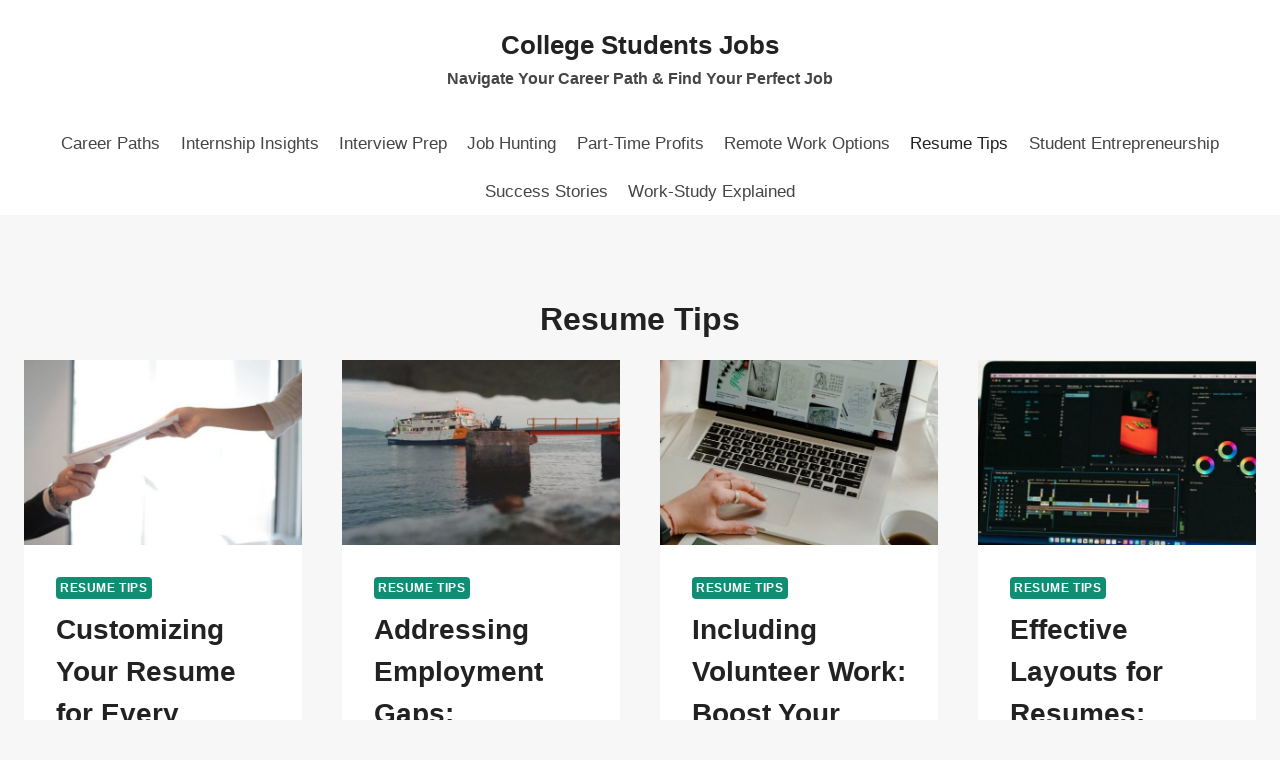

--- FILE ---
content_type: text/html; charset=UTF-8
request_url: https://www.collegestudentsjobs.com/category/resume-tips/
body_size: 17615
content:
<!doctype html>
<html lang="en-US" class="no-js" itemtype="https://schema.org/Blog" itemscope>
<head>
	<meta charset="UTF-8">
	<meta name="viewport" content="width=device-width, initial-scale=1, minimum-scale=1">
	<title>Resume Tips | College Students Jobs</title>
<meta name='robots' content='max-image-preview:large' />

<!-- All In One SEO Pack 3.5.2ob_start_detected [-1,-1] -->
<script type="application/ld+json" class="aioseop-schema">{"@context":"https://schema.org","@graph":[{"@type":"Organization","@id":"https://www.collegestudentsjobs.com/#organization","url":"https://www.collegestudentsjobs.com/","name":"College Students Jobs","sameAs":[]},{"@type":"WebSite","@id":"https://www.collegestudentsjobs.com/#website","url":"https://www.collegestudentsjobs.com/","name":"College Students Jobs","publisher":{"@id":"https://www.collegestudentsjobs.com/#organization"},"potentialAction":{"@type":"SearchAction","target":"https://www.collegestudentsjobs.com/?s={search_term_string}","query-input":"required name=search_term_string"}},{"@type":"CollectionPage","@id":"https://www.collegestudentsjobs.com/category/resume-tips/#collectionpage","url":"https://www.collegestudentsjobs.com/category/resume-tips/","inLanguage":"en-US","name":"Resume Tips","isPartOf":{"@id":"https://www.collegestudentsjobs.com/#website"},"breadcrumb":{"@id":"https://www.collegestudentsjobs.com/category/resume-tips/#breadcrumblist"}},{"@type":"BreadcrumbList","@id":"https://www.collegestudentsjobs.com/category/resume-tips/#breadcrumblist","itemListElement":[{"@type":"ListItem","position":1,"item":{"@type":"WebPage","@id":"https://www.collegestudentsjobs.com/","url":"https://www.collegestudentsjobs.com/","name":"College Students Jobs: Navigate Your Career Path &amp; Find Your Perfect Job"}},{"@type":"ListItem","position":2,"item":{"@type":"WebPage","@id":"https://www.collegestudentsjobs.com/category/resume-tips/","url":"https://www.collegestudentsjobs.com/category/resume-tips/","name":"Resume Tips"}}]}]}</script>
<link rel="canonical" href="https://www.collegestudentsjobs.com/category/resume-tips/" />
<!-- All In One SEO Pack -->
<link rel="alternate" type="application/rss+xml" title="College Students Jobs &raquo; Feed" href="https://www.collegestudentsjobs.com/feed/" />
<link rel="alternate" type="application/rss+xml" title="College Students Jobs &raquo; Comments Feed" href="https://www.collegestudentsjobs.com/comments/feed/" />
			<script>document.documentElement.classList.remove( 'no-js' );</script>
			<link rel="alternate" type="application/rss+xml" title="College Students Jobs &raquo; Resume Tips Category Feed" href="https://www.collegestudentsjobs.com/category/resume-tips/feed/" />
<style id='wp-img-auto-sizes-contain-inline-css'>
img:is([sizes=auto i],[sizes^="auto," i]){contain-intrinsic-size:3000px 1500px}
/*# sourceURL=wp-img-auto-sizes-contain-inline-css */
</style>
<style id='wp-emoji-styles-inline-css'>

	img.wp-smiley, img.emoji {
		display: inline !important;
		border: none !important;
		box-shadow: none !important;
		height: 1em !important;
		width: 1em !important;
		margin: 0 0.07em !important;
		vertical-align: -0.1em !important;
		background: none !important;
		padding: 0 !important;
	}
/*# sourceURL=wp-emoji-styles-inline-css */
</style>
<style id='wp-block-library-inline-css'>
:root{--wp-block-synced-color:#7a00df;--wp-block-synced-color--rgb:122,0,223;--wp-bound-block-color:var(--wp-block-synced-color);--wp-editor-canvas-background:#ddd;--wp-admin-theme-color:#007cba;--wp-admin-theme-color--rgb:0,124,186;--wp-admin-theme-color-darker-10:#006ba1;--wp-admin-theme-color-darker-10--rgb:0,107,160.5;--wp-admin-theme-color-darker-20:#005a87;--wp-admin-theme-color-darker-20--rgb:0,90,135;--wp-admin-border-width-focus:2px}@media (min-resolution:192dpi){:root{--wp-admin-border-width-focus:1.5px}}.wp-element-button{cursor:pointer}:root .has-very-light-gray-background-color{background-color:#eee}:root .has-very-dark-gray-background-color{background-color:#313131}:root .has-very-light-gray-color{color:#eee}:root .has-very-dark-gray-color{color:#313131}:root .has-vivid-green-cyan-to-vivid-cyan-blue-gradient-background{background:linear-gradient(135deg,#00d084,#0693e3)}:root .has-purple-crush-gradient-background{background:linear-gradient(135deg,#34e2e4,#4721fb 50%,#ab1dfe)}:root .has-hazy-dawn-gradient-background{background:linear-gradient(135deg,#faaca8,#dad0ec)}:root .has-subdued-olive-gradient-background{background:linear-gradient(135deg,#fafae1,#67a671)}:root .has-atomic-cream-gradient-background{background:linear-gradient(135deg,#fdd79a,#004a59)}:root .has-nightshade-gradient-background{background:linear-gradient(135deg,#330968,#31cdcf)}:root .has-midnight-gradient-background{background:linear-gradient(135deg,#020381,#2874fc)}:root{--wp--preset--font-size--normal:16px;--wp--preset--font-size--huge:42px}.has-regular-font-size{font-size:1em}.has-larger-font-size{font-size:2.625em}.has-normal-font-size{font-size:var(--wp--preset--font-size--normal)}.has-huge-font-size{font-size:var(--wp--preset--font-size--huge)}.has-text-align-center{text-align:center}.has-text-align-left{text-align:left}.has-text-align-right{text-align:right}.has-fit-text{white-space:nowrap!important}#end-resizable-editor-section{display:none}.aligncenter{clear:both}.items-justified-left{justify-content:flex-start}.items-justified-center{justify-content:center}.items-justified-right{justify-content:flex-end}.items-justified-space-between{justify-content:space-between}.screen-reader-text{border:0;clip-path:inset(50%);height:1px;margin:-1px;overflow:hidden;padding:0;position:absolute;width:1px;word-wrap:normal!important}.screen-reader-text:focus{background-color:#ddd;clip-path:none;color:#444;display:block;font-size:1em;height:auto;left:5px;line-height:normal;padding:15px 23px 14px;text-decoration:none;top:5px;width:auto;z-index:100000}html :where(.has-border-color){border-style:solid}html :where([style*=border-top-color]){border-top-style:solid}html :where([style*=border-right-color]){border-right-style:solid}html :where([style*=border-bottom-color]){border-bottom-style:solid}html :where([style*=border-left-color]){border-left-style:solid}html :where([style*=border-width]){border-style:solid}html :where([style*=border-top-width]){border-top-style:solid}html :where([style*=border-right-width]){border-right-style:solid}html :where([style*=border-bottom-width]){border-bottom-style:solid}html :where([style*=border-left-width]){border-left-style:solid}html :where(img[class*=wp-image-]){height:auto;max-width:100%}:where(figure){margin:0 0 1em}html :where(.is-position-sticky){--wp-admin--admin-bar--position-offset:var(--wp-admin--admin-bar--height,0px)}@media screen and (max-width:600px){html :where(.is-position-sticky){--wp-admin--admin-bar--position-offset:0px}}

/*# sourceURL=wp-block-library-inline-css */
</style><style id='global-styles-inline-css'>
:root{--wp--preset--aspect-ratio--square: 1;--wp--preset--aspect-ratio--4-3: 4/3;--wp--preset--aspect-ratio--3-4: 3/4;--wp--preset--aspect-ratio--3-2: 3/2;--wp--preset--aspect-ratio--2-3: 2/3;--wp--preset--aspect-ratio--16-9: 16/9;--wp--preset--aspect-ratio--9-16: 9/16;--wp--preset--color--black: #000000;--wp--preset--color--cyan-bluish-gray: #abb8c3;--wp--preset--color--white: #ffffff;--wp--preset--color--pale-pink: #f78da7;--wp--preset--color--vivid-red: #cf2e2e;--wp--preset--color--luminous-vivid-orange: #ff6900;--wp--preset--color--luminous-vivid-amber: #fcb900;--wp--preset--color--light-green-cyan: #7bdcb5;--wp--preset--color--vivid-green-cyan: #00d084;--wp--preset--color--pale-cyan-blue: #8ed1fc;--wp--preset--color--vivid-cyan-blue: #0693e3;--wp--preset--color--vivid-purple: #9b51e0;--wp--preset--color--theme-palette-1: var(--global-palette1);--wp--preset--color--theme-palette-2: var(--global-palette2);--wp--preset--color--theme-palette-3: var(--global-palette3);--wp--preset--color--theme-palette-4: var(--global-palette4);--wp--preset--color--theme-palette-5: var(--global-palette5);--wp--preset--color--theme-palette-6: var(--global-palette6);--wp--preset--color--theme-palette-7: var(--global-palette7);--wp--preset--color--theme-palette-8: var(--global-palette8);--wp--preset--color--theme-palette-9: var(--global-palette9);--wp--preset--color--theme-palette-10: var(--global-palette10);--wp--preset--color--theme-palette-11: var(--global-palette11);--wp--preset--color--theme-palette-12: var(--global-palette12);--wp--preset--color--theme-palette-13: var(--global-palette13);--wp--preset--color--theme-palette-14: var(--global-palette14);--wp--preset--color--theme-palette-15: var(--global-palette15);--wp--preset--gradient--vivid-cyan-blue-to-vivid-purple: linear-gradient(135deg,rgb(6,147,227) 0%,rgb(155,81,224) 100%);--wp--preset--gradient--light-green-cyan-to-vivid-green-cyan: linear-gradient(135deg,rgb(122,220,180) 0%,rgb(0,208,130) 100%);--wp--preset--gradient--luminous-vivid-amber-to-luminous-vivid-orange: linear-gradient(135deg,rgb(252,185,0) 0%,rgb(255,105,0) 100%);--wp--preset--gradient--luminous-vivid-orange-to-vivid-red: linear-gradient(135deg,rgb(255,105,0) 0%,rgb(207,46,46) 100%);--wp--preset--gradient--very-light-gray-to-cyan-bluish-gray: linear-gradient(135deg,rgb(238,238,238) 0%,rgb(169,184,195) 100%);--wp--preset--gradient--cool-to-warm-spectrum: linear-gradient(135deg,rgb(74,234,220) 0%,rgb(151,120,209) 20%,rgb(207,42,186) 40%,rgb(238,44,130) 60%,rgb(251,105,98) 80%,rgb(254,248,76) 100%);--wp--preset--gradient--blush-light-purple: linear-gradient(135deg,rgb(255,206,236) 0%,rgb(152,150,240) 100%);--wp--preset--gradient--blush-bordeaux: linear-gradient(135deg,rgb(254,205,165) 0%,rgb(254,45,45) 50%,rgb(107,0,62) 100%);--wp--preset--gradient--luminous-dusk: linear-gradient(135deg,rgb(255,203,112) 0%,rgb(199,81,192) 50%,rgb(65,88,208) 100%);--wp--preset--gradient--pale-ocean: linear-gradient(135deg,rgb(255,245,203) 0%,rgb(182,227,212) 50%,rgb(51,167,181) 100%);--wp--preset--gradient--electric-grass: linear-gradient(135deg,rgb(202,248,128) 0%,rgb(113,206,126) 100%);--wp--preset--gradient--midnight: linear-gradient(135deg,rgb(2,3,129) 0%,rgb(40,116,252) 100%);--wp--preset--font-size--small: var(--global-font-size-small);--wp--preset--font-size--medium: var(--global-font-size-medium);--wp--preset--font-size--large: var(--global-font-size-large);--wp--preset--font-size--x-large: 42px;--wp--preset--font-size--larger: var(--global-font-size-larger);--wp--preset--font-size--xxlarge: var(--global-font-size-xxlarge);--wp--preset--spacing--20: 0.44rem;--wp--preset--spacing--30: 0.67rem;--wp--preset--spacing--40: 1rem;--wp--preset--spacing--50: 1.5rem;--wp--preset--spacing--60: 2.25rem;--wp--preset--spacing--70: 3.38rem;--wp--preset--spacing--80: 5.06rem;--wp--preset--shadow--natural: 6px 6px 9px rgba(0, 0, 0, 0.2);--wp--preset--shadow--deep: 12px 12px 50px rgba(0, 0, 0, 0.4);--wp--preset--shadow--sharp: 6px 6px 0px rgba(0, 0, 0, 0.2);--wp--preset--shadow--outlined: 6px 6px 0px -3px rgb(255, 255, 255), 6px 6px rgb(0, 0, 0);--wp--preset--shadow--crisp: 6px 6px 0px rgb(0, 0, 0);}:where(.is-layout-flex){gap: 0.5em;}:where(.is-layout-grid){gap: 0.5em;}body .is-layout-flex{display: flex;}.is-layout-flex{flex-wrap: wrap;align-items: center;}.is-layout-flex > :is(*, div){margin: 0;}body .is-layout-grid{display: grid;}.is-layout-grid > :is(*, div){margin: 0;}:where(.wp-block-columns.is-layout-flex){gap: 2em;}:where(.wp-block-columns.is-layout-grid){gap: 2em;}:where(.wp-block-post-template.is-layout-flex){gap: 1.25em;}:where(.wp-block-post-template.is-layout-grid){gap: 1.25em;}.has-black-color{color: var(--wp--preset--color--black) !important;}.has-cyan-bluish-gray-color{color: var(--wp--preset--color--cyan-bluish-gray) !important;}.has-white-color{color: var(--wp--preset--color--white) !important;}.has-pale-pink-color{color: var(--wp--preset--color--pale-pink) !important;}.has-vivid-red-color{color: var(--wp--preset--color--vivid-red) !important;}.has-luminous-vivid-orange-color{color: var(--wp--preset--color--luminous-vivid-orange) !important;}.has-luminous-vivid-amber-color{color: var(--wp--preset--color--luminous-vivid-amber) !important;}.has-light-green-cyan-color{color: var(--wp--preset--color--light-green-cyan) !important;}.has-vivid-green-cyan-color{color: var(--wp--preset--color--vivid-green-cyan) !important;}.has-pale-cyan-blue-color{color: var(--wp--preset--color--pale-cyan-blue) !important;}.has-vivid-cyan-blue-color{color: var(--wp--preset--color--vivid-cyan-blue) !important;}.has-vivid-purple-color{color: var(--wp--preset--color--vivid-purple) !important;}.has-black-background-color{background-color: var(--wp--preset--color--black) !important;}.has-cyan-bluish-gray-background-color{background-color: var(--wp--preset--color--cyan-bluish-gray) !important;}.has-white-background-color{background-color: var(--wp--preset--color--white) !important;}.has-pale-pink-background-color{background-color: var(--wp--preset--color--pale-pink) !important;}.has-vivid-red-background-color{background-color: var(--wp--preset--color--vivid-red) !important;}.has-luminous-vivid-orange-background-color{background-color: var(--wp--preset--color--luminous-vivid-orange) !important;}.has-luminous-vivid-amber-background-color{background-color: var(--wp--preset--color--luminous-vivid-amber) !important;}.has-light-green-cyan-background-color{background-color: var(--wp--preset--color--light-green-cyan) !important;}.has-vivid-green-cyan-background-color{background-color: var(--wp--preset--color--vivid-green-cyan) !important;}.has-pale-cyan-blue-background-color{background-color: var(--wp--preset--color--pale-cyan-blue) !important;}.has-vivid-cyan-blue-background-color{background-color: var(--wp--preset--color--vivid-cyan-blue) !important;}.has-vivid-purple-background-color{background-color: var(--wp--preset--color--vivid-purple) !important;}.has-black-border-color{border-color: var(--wp--preset--color--black) !important;}.has-cyan-bluish-gray-border-color{border-color: var(--wp--preset--color--cyan-bluish-gray) !important;}.has-white-border-color{border-color: var(--wp--preset--color--white) !important;}.has-pale-pink-border-color{border-color: var(--wp--preset--color--pale-pink) !important;}.has-vivid-red-border-color{border-color: var(--wp--preset--color--vivid-red) !important;}.has-luminous-vivid-orange-border-color{border-color: var(--wp--preset--color--luminous-vivid-orange) !important;}.has-luminous-vivid-amber-border-color{border-color: var(--wp--preset--color--luminous-vivid-amber) !important;}.has-light-green-cyan-border-color{border-color: var(--wp--preset--color--light-green-cyan) !important;}.has-vivid-green-cyan-border-color{border-color: var(--wp--preset--color--vivid-green-cyan) !important;}.has-pale-cyan-blue-border-color{border-color: var(--wp--preset--color--pale-cyan-blue) !important;}.has-vivid-cyan-blue-border-color{border-color: var(--wp--preset--color--vivid-cyan-blue) !important;}.has-vivid-purple-border-color{border-color: var(--wp--preset--color--vivid-purple) !important;}.has-vivid-cyan-blue-to-vivid-purple-gradient-background{background: var(--wp--preset--gradient--vivid-cyan-blue-to-vivid-purple) !important;}.has-light-green-cyan-to-vivid-green-cyan-gradient-background{background: var(--wp--preset--gradient--light-green-cyan-to-vivid-green-cyan) !important;}.has-luminous-vivid-amber-to-luminous-vivid-orange-gradient-background{background: var(--wp--preset--gradient--luminous-vivid-amber-to-luminous-vivid-orange) !important;}.has-luminous-vivid-orange-to-vivid-red-gradient-background{background: var(--wp--preset--gradient--luminous-vivid-orange-to-vivid-red) !important;}.has-very-light-gray-to-cyan-bluish-gray-gradient-background{background: var(--wp--preset--gradient--very-light-gray-to-cyan-bluish-gray) !important;}.has-cool-to-warm-spectrum-gradient-background{background: var(--wp--preset--gradient--cool-to-warm-spectrum) !important;}.has-blush-light-purple-gradient-background{background: var(--wp--preset--gradient--blush-light-purple) !important;}.has-blush-bordeaux-gradient-background{background: var(--wp--preset--gradient--blush-bordeaux) !important;}.has-luminous-dusk-gradient-background{background: var(--wp--preset--gradient--luminous-dusk) !important;}.has-pale-ocean-gradient-background{background: var(--wp--preset--gradient--pale-ocean) !important;}.has-electric-grass-gradient-background{background: var(--wp--preset--gradient--electric-grass) !important;}.has-midnight-gradient-background{background: var(--wp--preset--gradient--midnight) !important;}.has-small-font-size{font-size: var(--wp--preset--font-size--small) !important;}.has-medium-font-size{font-size: var(--wp--preset--font-size--medium) !important;}.has-large-font-size{font-size: var(--wp--preset--font-size--large) !important;}.has-x-large-font-size{font-size: var(--wp--preset--font-size--x-large) !important;}
/*# sourceURL=global-styles-inline-css */
</style>

<style id='classic-theme-styles-inline-css'>
/*! This file is auto-generated */
.wp-block-button__link{color:#fff;background-color:#32373c;border-radius:9999px;box-shadow:none;text-decoration:none;padding:calc(.667em + 2px) calc(1.333em + 2px);font-size:1.125em}.wp-block-file__button{background:#32373c;color:#fff;text-decoration:none}
/*# sourceURL=/wp-includes/css/classic-themes.min.css */
</style>
<link rel='stylesheet' id='contact-form-7-css' href='https://www.collegestudentsjobs.com/wp-content/plugins/contact-form-7/includes/css/styles.css?ver=5.8.7' media='all' />
<link rel='stylesheet' id='more-widgets-front-css' href='https://www.collegestudentsjobs.com/wp-content/plugins/more-widgets/assets/css/more-widgets-front.css?ver=1.1' media='all' />
<link rel='stylesheet' id='kadence-global-css' href='https://www.collegestudentsjobs.com/wp-content/themes/kadence/assets/css/global.min.css?ver=1.4.3' media='all' />
<style id='kadence-global-inline-css'>
/* Kadence Base CSS */
:root{--global-palette1:#108e74;--global-palette2:#108e74;--global-palette3:#222222;--global-palette4:#353535;--global-palette5:#454545;--global-palette6:#676767;--global-palette7:#eeeeee;--global-palette8:#f7f7f7;--global-palette9:#ffffff;--global-palette10:oklch(from var(--global-palette1) calc(l + 0.10 * (1 - l)) calc(c * 1.00) calc(h + 180) / 100%);--global-palette11:#13612e;--global-palette12:#1159af;--global-palette13:#b82105;--global-palette14:#f7630c;--global-palette15:#f5a524;--global-palette9rgb:255, 255, 255;--global-palette-highlight:var(--global-palette1);--global-palette-highlight-alt:var(--global-palette2);--global-palette-highlight-alt2:var(--global-palette9);--global-palette-btn-bg:var(--global-palette1);--global-palette-btn-bg-hover:var(--global-palette2);--global-palette-btn:var(--global-palette9);--global-palette-btn-hover:var(--global-palette9);--global-palette-btn-sec-bg:var(--global-palette7);--global-palette-btn-sec-bg-hover:var(--global-palette2);--global-palette-btn-sec:var(--global-palette3);--global-palette-btn-sec-hover:var(--global-palette9);--global-body-font-family:-apple-system,BlinkMacSystemFont,"Segoe UI",Roboto,Oxygen-Sans,Ubuntu,Cantarell,"Helvetica Neue",sans-serif, "Apple Color Emoji", "Segoe UI Emoji", "Segoe UI Symbol";--global-heading-font-family:inherit;--global-primary-nav-font-family:inherit;--global-fallback-font:sans-serif;--global-display-fallback-font:sans-serif;--global-content-width:1290px;--global-content-wide-width:calc(1290px + 230px);--global-content-narrow-width:842px;--global-content-edge-padding:1.5rem;--global-content-boxed-padding:2rem;--global-calc-content-width:calc(1290px - var(--global-content-edge-padding) - var(--global-content-edge-padding) );--wp--style--global--content-size:var(--global-calc-content-width);}.wp-site-blocks{--global-vw:calc( 100vw - ( 0.5 * var(--scrollbar-offset)));}body{background:var(--global-palette8);}body, input, select, optgroup, textarea{font-weight:400;font-size:17px;line-height:1.6;font-family:var(--global-body-font-family);color:var(--global-palette4);}.content-bg, body.content-style-unboxed .site{background:var(--global-palette9);}h1,h2,h3,h4,h5,h6{font-family:var(--global-heading-font-family);}h1{font-weight:700;font-size:32px;line-height:1.5;color:var(--global-palette3);}h2{font-weight:700;font-size:28px;line-height:1.5;color:var(--global-palette3);}h3{font-weight:700;font-size:24px;line-height:1.5;color:var(--global-palette3);}h4{font-weight:700;font-size:22px;line-height:1.5;color:var(--global-palette4);}h5{font-weight:700;font-size:20px;line-height:1.5;color:var(--global-palette4);}h6{font-weight:700;font-size:18px;line-height:1.5;color:var(--global-palette5);}.entry-hero .kadence-breadcrumbs{max-width:1290px;}.site-container, .site-header-row-layout-contained, .site-footer-row-layout-contained, .entry-hero-layout-contained, .comments-area, .alignfull > .wp-block-cover__inner-container, .alignwide > .wp-block-cover__inner-container{max-width:var(--global-content-width);}.content-width-narrow .content-container.site-container, .content-width-narrow .hero-container.site-container{max-width:var(--global-content-narrow-width);}@media all and (min-width: 1520px){.wp-site-blocks .content-container  .alignwide{margin-left:-115px;margin-right:-115px;width:unset;max-width:unset;}}@media all and (min-width: 1102px){.content-width-narrow .wp-site-blocks .content-container .alignwide{margin-left:-130px;margin-right:-130px;width:unset;max-width:unset;}}.content-style-boxed .wp-site-blocks .entry-content .alignwide{margin-left:calc( -1 * var( --global-content-boxed-padding ) );margin-right:calc( -1 * var( --global-content-boxed-padding ) );}.content-area{margin-top:5rem;margin-bottom:5rem;}@media all and (max-width: 1024px){.content-area{margin-top:3rem;margin-bottom:3rem;}}@media all and (max-width: 767px){.content-area{margin-top:2rem;margin-bottom:2rem;}}@media all and (max-width: 1024px){:root{--global-content-boxed-padding:2rem;}}@media all and (max-width: 767px){:root{--global-content-boxed-padding:1.5rem;}}.entry-content-wrap{padding:2rem;}@media all and (max-width: 1024px){.entry-content-wrap{padding:2rem;}}@media all and (max-width: 767px){.entry-content-wrap{padding:1.5rem;}}.entry.single-entry{box-shadow:0px 15px 15px -10px rgba(0,0,0,0.05);}.entry.loop-entry{box-shadow:0px 15px 15px -10px rgba(0,0,0,0.05);}.loop-entry .entry-content-wrap{padding:2rem;}@media all and (max-width: 1024px){.loop-entry .entry-content-wrap{padding:2rem;}}@media all and (max-width: 767px){.loop-entry .entry-content-wrap{padding:1.5rem;}}button, .button, .wp-block-button__link, input[type="button"], input[type="reset"], input[type="submit"], .fl-button, .elementor-button-wrapper .elementor-button, .wc-block-components-checkout-place-order-button, .wc-block-cart__submit{box-shadow:0px 0px 0px -7px rgba(0,0,0,0);}button:hover, button:focus, button:active, .button:hover, .button:focus, .button:active, .wp-block-button__link:hover, .wp-block-button__link:focus, .wp-block-button__link:active, input[type="button"]:hover, input[type="button"]:focus, input[type="button"]:active, input[type="reset"]:hover, input[type="reset"]:focus, input[type="reset"]:active, input[type="submit"]:hover, input[type="submit"]:focus, input[type="submit"]:active, .elementor-button-wrapper .elementor-button:hover, .elementor-button-wrapper .elementor-button:focus, .elementor-button-wrapper .elementor-button:active, .wc-block-cart__submit:hover{box-shadow:0px 15px 25px -7px rgba(0,0,0,0.1);}.kb-button.kb-btn-global-outline.kb-btn-global-inherit{padding-top:calc(px - 2px);padding-right:calc(px - 2px);padding-bottom:calc(px - 2px);padding-left:calc(px - 2px);}@media all and (min-width: 1025px){.transparent-header .entry-hero .entry-hero-container-inner{padding-top:calc(0px + 80px);}}@media all and (max-width: 1024px){.mobile-transparent-header .entry-hero .entry-hero-container-inner{padding-top:80px;}}@media all and (max-width: 767px){.mobile-transparent-header .entry-hero .entry-hero-container-inner{padding-top:80px;}}#kt-scroll-up-reader, #kt-scroll-up{border-radius:0px 0px 0px 0px;bottom:30px;font-size:1.2em;padding:0.4em 0.4em 0.4em 0.4em;}#kt-scroll-up-reader.scroll-up-side-right, #kt-scroll-up.scroll-up-side-right{right:30px;}#kt-scroll-up-reader.scroll-up-side-left, #kt-scroll-up.scroll-up-side-left{left:30px;}.entry-author-style-center{padding-top:var(--global-md-spacing);border-top:1px solid var(--global-gray-500);}.entry-author-style-center .entry-author-avatar, .entry-meta .author-avatar{display:none;}.entry-author-style-normal .entry-author-profile{padding-left:0px;}#comments .comment-meta{margin-left:0px;}.comment-metadata a:not(.comment-edit-link), .comment-body .edit-link:before{display:none;}
/* Kadence Header CSS */
@media all and (max-width: 1024px){.mobile-transparent-header #masthead{position:absolute;left:0px;right:0px;z-index:100;}.kadence-scrollbar-fixer.mobile-transparent-header #masthead{right:var(--scrollbar-offset,0);}.mobile-transparent-header #masthead, .mobile-transparent-header .site-top-header-wrap .site-header-row-container-inner, .mobile-transparent-header .site-main-header-wrap .site-header-row-container-inner, .mobile-transparent-header .site-bottom-header-wrap .site-header-row-container-inner{background:transparent;}.site-header-row-tablet-layout-fullwidth, .site-header-row-tablet-layout-standard{padding:0px;}}@media all and (min-width: 1025px){.transparent-header #masthead{position:absolute;left:0px;right:0px;z-index:100;}.transparent-header.kadence-scrollbar-fixer #masthead{right:var(--scrollbar-offset,0);}.transparent-header #masthead, .transparent-header .site-top-header-wrap .site-header-row-container-inner, .transparent-header .site-main-header-wrap .site-header-row-container-inner, .transparent-header .site-bottom-header-wrap .site-header-row-container-inner{background:transparent;}}.site-branding{padding:30px 0px 30px 0px;}.site-branding .site-title{font-weight:700;font-size:26px;line-height:1.2;color:var(--global-palette3);}.site-branding .site-description{font-weight:700;font-size:16px;line-height:1.4;color:var(--global-palette5);}#masthead, #masthead .kadence-sticky-header.item-is-fixed:not(.item-at-start):not(.site-header-row-container):not(.site-main-header-wrap), #masthead .kadence-sticky-header.item-is-fixed:not(.item-at-start) > .site-header-row-container-inner{background:var(--global-palette9);}.site-main-header-inner-wrap{min-height:80px;}.site-top-header-inner-wrap{min-height:0px;}.header-navigation[class*="header-navigation-style-underline"] .header-menu-container.primary-menu-container>ul>li>a:after{width:calc( 100% - 1.2em);}.main-navigation .primary-menu-container > ul > li.menu-item > a{padding-left:calc(1.2em / 2);padding-right:calc(1.2em / 2);padding-top:0.6em;padding-bottom:0.6em;color:var(--global-palette5);}.main-navigation .primary-menu-container > ul > li.menu-item .dropdown-nav-special-toggle{right:calc(1.2em / 2);}.main-navigation .primary-menu-container > ul > li.menu-item > a:hover{color:var(--global-palette-highlight);}.main-navigation .primary-menu-container > ul > li.menu-item.current-menu-item > a{color:var(--global-palette3);}.header-navigation .header-menu-container ul ul.sub-menu, .header-navigation .header-menu-container ul ul.submenu{background:var(--global-palette3);box-shadow:0px 2px 13px 0px rgba(0,0,0,0.1);}.header-navigation .header-menu-container ul ul li.menu-item, .header-menu-container ul.menu > li.kadence-menu-mega-enabled > ul > li.menu-item > a{border-bottom:1px solid rgba(255,255,255,0.1);border-radius:0px 0px 0px 0px;}.header-navigation .header-menu-container ul ul li.menu-item > a{width:200px;padding-top:1em;padding-bottom:1em;color:var(--global-palette8);font-size:12px;}.header-navigation .header-menu-container ul ul li.menu-item > a:hover{color:var(--global-palette9);background:var(--global-palette4);border-radius:0px 0px 0px 0px;}.header-navigation .header-menu-container ul ul li.menu-item.current-menu-item > a{color:var(--global-palette9);background:var(--global-palette4);border-radius:0px 0px 0px 0px;}.mobile-toggle-open-container .menu-toggle-open, .mobile-toggle-open-container .menu-toggle-open:focus{color:var(--global-palette5);padding:0.4em 0.6em 0.4em 0.6em;font-size:14px;}.mobile-toggle-open-container .menu-toggle-open.menu-toggle-style-bordered{border:1px solid currentColor;}.mobile-toggle-open-container .menu-toggle-open .menu-toggle-icon{font-size:20px;}.mobile-toggle-open-container .menu-toggle-open:hover, .mobile-toggle-open-container .menu-toggle-open:focus-visible{color:var(--global-palette-highlight);}.mobile-navigation ul li{font-size:14px;}.mobile-navigation ul li a{padding-top:1em;padding-bottom:1em;}.mobile-navigation ul li > a, .mobile-navigation ul li.menu-item-has-children > .drawer-nav-drop-wrap{color:var(--global-palette8);}.mobile-navigation ul li.current-menu-item > a, .mobile-navigation ul li.current-menu-item.menu-item-has-children > .drawer-nav-drop-wrap{color:var(--global-palette-highlight);}.mobile-navigation ul li.menu-item-has-children .drawer-nav-drop-wrap, .mobile-navigation ul li:not(.menu-item-has-children) a{border-bottom:1px solid rgba(255,255,255,0.1);}.mobile-navigation:not(.drawer-navigation-parent-toggle-true) ul li.menu-item-has-children .drawer-nav-drop-wrap button{border-left:1px solid rgba(255,255,255,0.1);}#mobile-drawer .drawer-header .drawer-toggle{padding:0.6em 0.15em 0.6em 0.15em;font-size:24px;}
/* Kadence Footer CSS */
.site-middle-footer-inner-wrap{padding-top:30px;padding-bottom:30px;grid-column-gap:30px;grid-row-gap:30px;}.site-middle-footer-inner-wrap .widget{margin-bottom:30px;}.site-middle-footer-inner-wrap .site-footer-section:not(:last-child):after{right:calc(-30px / 2);}.site-bottom-footer-inner-wrap{padding-top:30px;padding-bottom:30px;grid-column-gap:30px;}.site-bottom-footer-inner-wrap .widget{margin-bottom:30px;}.site-bottom-footer-inner-wrap .site-footer-section:not(:last-child):after{right:calc(-30px / 2);}#colophon .footer-navigation .footer-menu-container > ul > li > a{padding-left:calc(1.2em / 2);padding-right:calc(1.2em / 2);padding-top:calc(0em / 2);padding-bottom:calc(0em / 2);color:var(--global-palette5);}#colophon .footer-navigation .footer-menu-container > ul li a:hover{color:var(--global-palette-highlight);}#colophon .footer-navigation .footer-menu-container > ul li.current-menu-item > a{color:var(--global-palette3);}
/*# sourceURL=kadence-global-inline-css */
</style>
<link rel='stylesheet' id='kadence-header-css' href='https://www.collegestudentsjobs.com/wp-content/themes/kadence/assets/css/header.min.css?ver=1.4.3' media='all' />
<link rel='stylesheet' id='kadence-content-css' href='https://www.collegestudentsjobs.com/wp-content/themes/kadence/assets/css/content.min.css?ver=1.4.3' media='all' />
<link rel='stylesheet' id='kadence-footer-css' href='https://www.collegestudentsjobs.com/wp-content/themes/kadence/assets/css/footer.min.css?ver=1.4.3' media='all' />
<style id='kadence-blocks-global-variables-inline-css'>
:root {--global-kb-font-size-sm:clamp(0.8rem, 0.73rem + 0.217vw, 0.9rem);--global-kb-font-size-md:clamp(1.1rem, 0.995rem + 0.326vw, 1.25rem);--global-kb-font-size-lg:clamp(1.75rem, 1.576rem + 0.543vw, 2rem);--global-kb-font-size-xl:clamp(2.25rem, 1.728rem + 1.63vw, 3rem);--global-kb-font-size-xxl:clamp(2.5rem, 1.456rem + 3.26vw, 4rem);--global-kb-font-size-xxxl:clamp(2.75rem, 0.489rem + 7.065vw, 6rem);}
/*# sourceURL=kadence-blocks-global-variables-inline-css */
</style>
<link rel="https://api.w.org/" href="https://www.collegestudentsjobs.com/wp-json/" /><link rel="alternate" title="JSON" type="application/json" href="https://www.collegestudentsjobs.com/wp-json/wp/v2/categories/27" /><link rel="EditURI" type="application/rsd+xml" title="RSD" href="https://www.collegestudentsjobs.com/xmlrpc.php?rsd" />
<meta name="generator" content="WordPress 6.9" />
<!--check code 1--><!--check code 2--><!--/home/nextmg/domains/collegestudentsjobs.com/private_html/447511a63adcf64522839b0ed67c9892c39ecc46be0c438bc95935e93f81731f/sape.php--><link rel="icon" href="https://www.collegestudentsjobs.com/wp-content/uploads/2024/03/cropped-favicon-32x32.png" sizes="32x32" />
<link rel="icon" href="https://www.collegestudentsjobs.com/wp-content/uploads/2024/03/cropped-favicon-192x192.png" sizes="192x192" />
<link rel="apple-touch-icon" href="https://www.collegestudentsjobs.com/wp-content/uploads/2024/03/cropped-favicon-180x180.png" />
<meta name="msapplication-TileImage" content="https://www.collegestudentsjobs.com/wp-content/uploads/2024/03/cropped-favicon-270x270.png" />
		<style id="wp-custom-css">
			

#post-22  {
background: #F6F9F1;

}




		</style>
		</head>

<body class="archive category category-resume-tips category-27 wp-embed-responsive wp-theme-kadence hfeed footer-on-bottom hide-focus-outline link-style-standard content-title-style-normal content-width-normal content-style-boxed content-vertical-padding-show non-transparent-header mobile-non-transparent-header">
<div id="wrapper" class="site wp-site-blocks">
			<a class="skip-link screen-reader-text scroll-ignore" href="#main">Skip to content</a>
		<header id="masthead" class="site-header" role="banner" itemtype="https://schema.org/WPHeader" itemscope>
	<div id="main-header" class="site-header-wrap">
		<div class="site-header-inner-wrap">
			<div class="site-header-upper-wrap">
				<div class="site-header-upper-inner-wrap">
					<div class="site-top-header-wrap site-header-row-container site-header-focus-item site-header-row-layout-standard" data-section="kadence_customizer_header_top">
	<div class="site-header-row-container-inner">
				<div class="site-container">
			<div class="site-top-header-inner-wrap site-header-row site-header-row-only-center-column site-header-row-center-column">
													<div class="site-header-top-section-center site-header-section site-header-section-center">
						<div class="site-header-item site-header-focus-item" data-section="title_tagline">
	<div class="site-branding branding-layout-vertical"><a class="brand" href="https://www.collegestudentsjobs.com/" rel="home"><div class="site-title-wrap"><p class="site-title">College Students Jobs</p><p class="site-description">Navigate Your Career Path &amp; Find Your Perfect Job</p></div></a></div></div><!-- data-section="title_tagline" -->
					</div>
											</div>
		</div>
	</div>
</div>
<div class="site-main-header-wrap site-header-row-container site-header-focus-item site-header-row-layout-standard" data-section="kadence_customizer_header_main">
	<div class="site-header-row-container-inner">
				<div class="site-container">
			<div class="site-main-header-inner-wrap site-header-row site-header-row-has-sides site-header-row-no-center">
									<div class="site-header-main-section-left site-header-section site-header-section-left">
						<div class="site-header-item site-header-focus-item site-header-item-main-navigation header-navigation-layout-stretch-false header-navigation-layout-fill-stretch-false" data-section="kadence_customizer_primary_navigation">
		<nav id="site-navigation" class="main-navigation header-navigation hover-to-open nav--toggle-sub header-navigation-style-standard header-navigation-dropdown-animation-none" role="navigation" aria-label="Primary">
			<div class="primary-menu-container header-menu-container">
	<ul id="primary-menu" class="menu"><li id="menu-item-705" class="menu-item menu-item-type-taxonomy menu-item-object-category menu-item-705"><a href="https://www.collegestudentsjobs.com/category/career-paths/">Career Paths</a></li>
<li id="menu-item-707" class="menu-item menu-item-type-taxonomy menu-item-object-category menu-item-707"><a href="https://www.collegestudentsjobs.com/category/internship-insights/">Internship Insights</a></li>
<li id="menu-item-708" class="menu-item menu-item-type-taxonomy menu-item-object-category menu-item-708"><a href="https://www.collegestudentsjobs.com/category/interview-prep/">Interview Prep</a></li>
<li id="menu-item-709" class="menu-item menu-item-type-taxonomy menu-item-object-category menu-item-709"><a href="https://www.collegestudentsjobs.com/category/job-hunting/">Job Hunting</a></li>
<li id="menu-item-711" class="menu-item menu-item-type-taxonomy menu-item-object-category menu-item-711"><a href="https://www.collegestudentsjobs.com/category/part-time-profits/">Part-Time Profits</a></li>
<li id="menu-item-712" class="menu-item menu-item-type-taxonomy menu-item-object-category menu-item-712"><a href="https://www.collegestudentsjobs.com/category/remote-work-options/">Remote Work Options</a></li>
<li id="menu-item-713" class="menu-item menu-item-type-taxonomy menu-item-object-category current-menu-item menu-item-713"><a href="https://www.collegestudentsjobs.com/category/resume-tips/" aria-current="page">Resume Tips</a></li>
<li id="menu-item-715" class="menu-item menu-item-type-taxonomy menu-item-object-category menu-item-715"><a href="https://www.collegestudentsjobs.com/category/student-entrepreneurship/">Student Entrepreneurship</a></li>
<li id="menu-item-716" class="menu-item menu-item-type-taxonomy menu-item-object-category menu-item-716"><a href="https://www.collegestudentsjobs.com/category/success-stories/">Success Stories</a></li>
<li id="menu-item-717" class="menu-item menu-item-type-taxonomy menu-item-object-category menu-item-717"><a href="https://www.collegestudentsjobs.com/category/work-study-explained/">Work-Study Explained</a></li>
</ul>		</div>
	</nav><!-- #site-navigation -->
	</div><!-- data-section="primary_navigation" -->
					</div>
																	<div class="site-header-main-section-right site-header-section site-header-section-right">
											</div>
							</div>
		</div>
	</div>
</div>
				</div>
			</div>
					</div>
	</div>
	
<div id="mobile-header" class="site-mobile-header-wrap">
	<div class="site-header-inner-wrap">
		<div class="site-header-upper-wrap">
			<div class="site-header-upper-inner-wrap">
			<div class="site-main-header-wrap site-header-focus-item site-header-row-layout-standard site-header-row-tablet-layout-default site-header-row-mobile-layout-default ">
	<div class="site-header-row-container-inner">
		<div class="site-container">
			<div class="site-main-header-inner-wrap site-header-row site-header-row-has-sides site-header-row-no-center">
									<div class="site-header-main-section-left site-header-section site-header-section-left">
						<div class="site-header-item site-header-focus-item" data-section="title_tagline">
	<div class="site-branding mobile-site-branding branding-layout-top_logo_title_tag branding-tablet-layout-inherit branding-mobile-layout-inherit"><a class="brand" href="https://www.collegestudentsjobs.com/" rel="home"><div class="site-title-wrap"><div class="site-title vs-md-false">College Students Jobs</div><div class="site-description vs-sm-false vs-md-false">Navigate Your Career Path &amp; Find Your Perfect Job</div></div></a></div></div><!-- data-section="title_tagline" -->
					</div>
																	<div class="site-header-main-section-right site-header-section site-header-section-right">
						<div class="site-header-item site-header-focus-item site-header-item-navgation-popup-toggle" data-section="kadence_customizer_mobile_trigger">
		<div class="mobile-toggle-open-container">
						<button id="mobile-toggle" class="menu-toggle-open drawer-toggle menu-toggle-style-default" aria-label="Open menu" data-toggle-target="#mobile-drawer" data-toggle-body-class="showing-popup-drawer-from-right" aria-expanded="false" data-set-focus=".menu-toggle-close"
					>
						<span class="menu-toggle-icon"><span class="kadence-svg-iconset"><svg aria-hidden="true" class="kadence-svg-icon kadence-menu-svg" fill="currentColor" version="1.1" xmlns="http://www.w3.org/2000/svg" width="24" height="24" viewBox="0 0 24 24"><title>Toggle Menu</title><path d="M3 13h18c0.552 0 1-0.448 1-1s-0.448-1-1-1h-18c-0.552 0-1 0.448-1 1s0.448 1 1 1zM3 7h18c0.552 0 1-0.448 1-1s-0.448-1-1-1h-18c-0.552 0-1 0.448-1 1s0.448 1 1 1zM3 19h18c0.552 0 1-0.448 1-1s-0.448-1-1-1h-18c-0.552 0-1 0.448-1 1s0.448 1 1 1z"></path>
				</svg></span></span>
		</button>
	</div>
	</div><!-- data-section="mobile_trigger" -->
					</div>
							</div>
		</div>
	</div>
</div>
			</div>
		</div>
			</div>
</div>
</header><!-- #masthead -->

	<main id="inner-wrap" class="wrap kt-clear" role="main">
		<div id="primary" class="content-area">
	<div class="content-container site-container">
		<div id="main" class="site-main">
			<header class="entry-header post-archive-title title-align-center title-tablet-align-inherit title-mobile-align-inherit">
	<h1 class="page-title archive-title">Resume Tips</h1></header><!-- .entry-header -->
				<ul id="archive-container" class="content-wrap kadence-posts-list grid-cols post-archive grid-sm-col-2 grid-lg-col-4 item-image-style-above">
					<li class="entry-list-item">
	<article class="entry content-bg loop-entry post-753 post type-post status-publish format-standard has-post-thumbnail hentry category-resume-tips">
				<a aria-hidden="true" tabindex="-1" role="presentation" class="post-thumbnail kadence-thumbnail-ratio-2-3" aria-label="Customizing Your Resume for Every Application: Why it Matters" href="https://www.collegestudentsjobs.com/customizing-your-resume-for-every-application-why-it-matters/">
			<div class="post-thumbnail-inner">
				<img width="768" height="401" src="https://www.collegestudentsjobs.com/wp-content/uploads/2024/03/image-17-768x401.jpg" class="attachment-medium_large size-medium_large wp-post-image" alt="Resume Customization - Job Applicant Passing Her Documents" decoding="async" fetchpriority="high" srcset="https://www.collegestudentsjobs.com/wp-content/uploads/2024/03/image-17-768x401.jpg 768w, https://www.collegestudentsjobs.com/wp-content/uploads/2024/03/image-17-300x157.jpg 300w, https://www.collegestudentsjobs.com/wp-content/uploads/2024/03/image-17.jpg 795w" sizes="(max-width: 768px) 100vw, 768px" />			</div>
		</a><!-- .post-thumbnail -->
				<div class="entry-content-wrap">
			<header class="entry-header">

			<div class="entry-taxonomies">
			<span class="category-links term-links category-style-pill">
				<a href="https://www.collegestudentsjobs.com/category/resume-tips/" class="category-link-resume-tips" rel="tag">Resume Tips</a>			</span>
		</div><!-- .entry-taxonomies -->
		<h2 class="entry-title"><a href="https://www.collegestudentsjobs.com/customizing-your-resume-for-every-application-why-it-matters/" rel="bookmark">Customizing Your Resume for Every Application: Why it Matters</a></h2></header><!-- .entry-header -->
	<div class="entry-summary">
		<p>Crafting a resume is an essential step in the job application process. It serves as your first impression on potential employers, showcasing your skills, experience, and qualifications. Many job seekers make the mistake of using a generic resume for every application, assuming that one size fits all. However, customizing your resume for each job application&#8230;</p>
	</div><!-- .entry-summary -->
	<footer class="entry-footer">
	</footer><!-- .entry-footer -->
		</div>
	</article>
</li>
<li class="entry-list-item">
	<article class="entry content-bg loop-entry post-767 post type-post status-publish format-standard has-post-thumbnail hentry category-resume-tips">
				<a aria-hidden="true" tabindex="-1" role="presentation" class="post-thumbnail kadence-thumbnail-ratio-2-3" aria-label="Addressing Employment Gaps: Strategies for a Positive Spin" href="https://www.collegestudentsjobs.com/addressing-employment-gaps-strategies-for-a-positive-spin/">
			<div class="post-thumbnail-inner">
				<img width="768" height="401" src="https://www.collegestudentsjobs.com/wp-content/uploads/2024/03/image-24-768x401.jpg" class="attachment-medium_large size-medium_large wp-post-image" alt="Employment Gap - A ferry boat is seen through a hole in the wall" decoding="async" srcset="https://www.collegestudentsjobs.com/wp-content/uploads/2024/03/image-24-768x401.jpg 768w, https://www.collegestudentsjobs.com/wp-content/uploads/2024/03/image-24-300x157.jpg 300w, https://www.collegestudentsjobs.com/wp-content/uploads/2024/03/image-24.jpg 795w" sizes="(max-width: 768px) 100vw, 768px" />			</div>
		</a><!-- .post-thumbnail -->
				<div class="entry-content-wrap">
			<header class="entry-header">

			<div class="entry-taxonomies">
			<span class="category-links term-links category-style-pill">
				<a href="https://www.collegestudentsjobs.com/category/resume-tips/" class="category-link-resume-tips" rel="tag">Resume Tips</a>			</span>
		</div><!-- .entry-taxonomies -->
		<h2 class="entry-title"><a href="https://www.collegestudentsjobs.com/addressing-employment-gaps-strategies-for-a-positive-spin/" rel="bookmark">Addressing Employment Gaps: Strategies for a Positive Spin</a></h2></header><!-- .entry-header -->
	<div class="entry-summary">
		<p>Embracing employment gaps as part of your professional journey is crucial in today&#8217;s ever-changing job market. While the traditional mindset may view these gaps as negative aspects, it is possible to reframe them positively and use them to your advantage. By implementing strategic approaches, individuals can transform these gaps into valuable experiences that showcase their&#8230;</p>
	</div><!-- .entry-summary -->
	<footer class="entry-footer">
	</footer><!-- .entry-footer -->
		</div>
	</article>
</li>
<li class="entry-list-item">
	<article class="entry content-bg loop-entry post-751 post type-post status-publish format-standard has-post-thumbnail hentry category-resume-tips">
				<a aria-hidden="true" tabindex="-1" role="presentation" class="post-thumbnail kadence-thumbnail-ratio-2-3" aria-label="Including Volunteer Work: Boost Your Resume and Make an Impact" href="https://www.collegestudentsjobs.com/including-volunteer-work-boost-your-resume-and-make-an-impact/">
			<div class="post-thumbnail-inner">
				<img width="768" height="401" src="https://www.collegestudentsjobs.com/wp-content/uploads/2024/03/image-16-768x401.jpg" class="attachment-medium_large size-medium_large wp-post-image" alt="Volunteer Experience - Person Using Macbook Pro on Table" decoding="async" srcset="https://www.collegestudentsjobs.com/wp-content/uploads/2024/03/image-16-768x401.jpg 768w, https://www.collegestudentsjobs.com/wp-content/uploads/2024/03/image-16-300x157.jpg 300w, https://www.collegestudentsjobs.com/wp-content/uploads/2024/03/image-16.jpg 795w" sizes="(max-width: 768px) 100vw, 768px" />			</div>
		</a><!-- .post-thumbnail -->
				<div class="entry-content-wrap">
			<header class="entry-header">

			<div class="entry-taxonomies">
			<span class="category-links term-links category-style-pill">
				<a href="https://www.collegestudentsjobs.com/category/resume-tips/" class="category-link-resume-tips" rel="tag">Resume Tips</a>			</span>
		</div><!-- .entry-taxonomies -->
		<h2 class="entry-title"><a href="https://www.collegestudentsjobs.com/including-volunteer-work-boost-your-resume-and-make-an-impact/" rel="bookmark">Including Volunteer Work: Boost Your Resume and Make an Impact</a></h2></header><!-- .entry-header -->
	<div class="entry-summary">
		<p>In today&#8217;s competitive job market, having a standout resume is crucial for landing your dream job. While showcasing your skills and experiences is essential, including volunteer work on your resume can significantly boost its impact. Not only does volunteer work demonstrate your commitment to giving back to the community, but it also showcases valuable skills&#8230;</p>
	</div><!-- .entry-summary -->
	<footer class="entry-footer">
	</footer><!-- .entry-footer -->
		</div>
	</article>
</li>
<li class="entry-list-item">
	<article class="entry content-bg loop-entry post-759 post type-post status-publish format-standard has-post-thumbnail hentry category-resume-tips">
				<a aria-hidden="true" tabindex="-1" role="presentation" class="post-thumbnail kadence-thumbnail-ratio-2-3" aria-label="Effective Layouts for Resumes: Ensuring Readability and Impact" href="https://www.collegestudentsjobs.com/effective-layouts-for-resumes-ensuring-readability-and-impact/">
			<div class="post-thumbnail-inner">
				<img width="768" height="401" src="https://www.collegestudentsjobs.com/wp-content/uploads/2024/03/image-20-768x401.jpg" class="attachment-medium_large size-medium_large wp-post-image" alt="Resume Layout - MacBook Air Adobe/Premier Pro editing" decoding="async" loading="lazy" srcset="https://www.collegestudentsjobs.com/wp-content/uploads/2024/03/image-20-768x401.jpg 768w, https://www.collegestudentsjobs.com/wp-content/uploads/2024/03/image-20-300x157.jpg 300w, https://www.collegestudentsjobs.com/wp-content/uploads/2024/03/image-20.jpg 795w" sizes="auto, (max-width: 768px) 100vw, 768px" />			</div>
		</a><!-- .post-thumbnail -->
				<div class="entry-content-wrap">
			<header class="entry-header">

			<div class="entry-taxonomies">
			<span class="category-links term-links category-style-pill">
				<a href="https://www.collegestudentsjobs.com/category/resume-tips/" class="category-link-resume-tips" rel="tag">Resume Tips</a>			</span>
		</div><!-- .entry-taxonomies -->
		<h2 class="entry-title"><a href="https://www.collegestudentsjobs.com/effective-layouts-for-resumes-ensuring-readability-and-impact/" rel="bookmark">Effective Layouts for Resumes: Ensuring Readability and Impact</a></h2></header><!-- .entry-header -->
	<div class="entry-summary">
		<p>Resumes are the first impression a potential employer has of you, and an effective layout can make all the difference in capturing their attention. Creating a resume that is both readable and impactful is crucial in today&#8217;s competitive job market. With the right layout, you can highlight your skills, experience, and qualifications in a way&#8230;</p>
	</div><!-- .entry-summary -->
	<footer class="entry-footer">
	</footer><!-- .entry-footer -->
		</div>
	</article>
</li>
<li class="entry-list-item">
	<article class="entry content-bg loop-entry post-765 post type-post status-publish format-standard has-post-thumbnail hentry category-resume-tips">
				<a aria-hidden="true" tabindex="-1" role="presentation" class="post-thumbnail kadence-thumbnail-ratio-2-3" aria-label="Creating a Digital Resume: Standing out in the Online World" href="https://www.collegestudentsjobs.com/creating-a-digital-resume-standing-out-in-the-online-world/">
			<div class="post-thumbnail-inner">
				<img width="768" height="401" src="https://www.collegestudentsjobs.com/wp-content/uploads/2024/03/image-23-768x401.jpg" class="attachment-medium_large size-medium_large wp-post-image" alt="Digital Resume - Anonymous woman working on laptop in room" decoding="async" loading="lazy" srcset="https://www.collegestudentsjobs.com/wp-content/uploads/2024/03/image-23-768x401.jpg 768w, https://www.collegestudentsjobs.com/wp-content/uploads/2024/03/image-23-300x157.jpg 300w, https://www.collegestudentsjobs.com/wp-content/uploads/2024/03/image-23.jpg 795w" sizes="auto, (max-width: 768px) 100vw, 768px" />			</div>
		</a><!-- .post-thumbnail -->
				<div class="entry-content-wrap">
			<header class="entry-header">

			<div class="entry-taxonomies">
			<span class="category-links term-links category-style-pill">
				<a href="https://www.collegestudentsjobs.com/category/resume-tips/" class="category-link-resume-tips" rel="tag">Resume Tips</a>			</span>
		</div><!-- .entry-taxonomies -->
		<h2 class="entry-title"><a href="https://www.collegestudentsjobs.com/creating-a-digital-resume-standing-out-in-the-online-world/" rel="bookmark">Creating a Digital Resume: Standing out in the Online World</a></h2></header><!-- .entry-header -->
	<div class="entry-summary">
		<p>In today&#8217;s digital age, having a strong online presence is essential for career success. One of the most effective ways to showcase your skills and experience to potential employers is by creating a digital resume. Unlike traditional paper resumes, a digital resume allows you to go beyond the limitations of a single page and incorporate&#8230;</p>
	</div><!-- .entry-summary -->
	<footer class="entry-footer">
	</footer><!-- .entry-footer -->
		</div>
	</article>
</li>
<li class="entry-list-item">
	<article class="entry content-bg loop-entry post-773 post type-post status-publish format-standard has-post-thumbnail hentry category-resume-tips">
				<a aria-hidden="true" tabindex="-1" role="presentation" class="post-thumbnail kadence-thumbnail-ratio-2-3" aria-label="Design Matters: Making Your Resume Visually Appealing" href="https://www.collegestudentsjobs.com/design-matters-making-your-resume-visually-appealing/">
			<div class="post-thumbnail-inner">
				<img width="768" height="401" src="https://www.collegestudentsjobs.com/wp-content/uploads/2024/03/image-27-768x401.jpg" class="attachment-medium_large size-medium_large wp-post-image" alt="Resume Design - Resume Lettering Text on Black Background" decoding="async" loading="lazy" srcset="https://www.collegestudentsjobs.com/wp-content/uploads/2024/03/image-27-768x401.jpg 768w, https://www.collegestudentsjobs.com/wp-content/uploads/2024/03/image-27-300x157.jpg 300w, https://www.collegestudentsjobs.com/wp-content/uploads/2024/03/image-27.jpg 795w" sizes="auto, (max-width: 768px) 100vw, 768px" />			</div>
		</a><!-- .post-thumbnail -->
				<div class="entry-content-wrap">
			<header class="entry-header">

			<div class="entry-taxonomies">
			<span class="category-links term-links category-style-pill">
				<a href="https://www.collegestudentsjobs.com/category/resume-tips/" class="category-link-resume-tips" rel="tag">Resume Tips</a>			</span>
		</div><!-- .entry-taxonomies -->
		<h2 class="entry-title"><a href="https://www.collegestudentsjobs.com/design-matters-making-your-resume-visually-appealing/" rel="bookmark">Design Matters: Making Your Resume Visually Appealing</a></h2></header><!-- .entry-header -->
	<div class="entry-summary">
		<p>Crafting a resume that stands out in a sea of applicants is crucial in today&#8217;s competitive job market. While the content of your resume is undoubtedly important, the visual appeal can also play a significant role in capturing the attention of potential employers. Design matters, and creating a visually appealing resume can make a lasting&#8230;</p>
	</div><!-- .entry-summary -->
	<footer class="entry-footer">
	</footer><!-- .entry-footer -->
		</div>
	</article>
</li>
<li class="entry-list-item">
	<article class="entry content-bg loop-entry post-775 post type-post status-publish format-standard has-post-thumbnail hentry category-resume-tips">
				<a aria-hidden="true" tabindex="-1" role="presentation" class="post-thumbnail kadence-thumbnail-ratio-2-3" aria-label="The Cover Letter Connection: Crafting a Compelling Narrative" href="https://www.collegestudentsjobs.com/the-cover-letter-connection-crafting-a-compelling-narrative/">
			<div class="post-thumbnail-inner">
				<img width="768" height="401" src="https://www.collegestudentsjobs.com/wp-content/uploads/2024/03/image-28-768x401.jpg" class="attachment-medium_large size-medium_large wp-post-image" alt="Cover Letter - Coffee, Pen and Magnifying Glass on Papers" decoding="async" loading="lazy" srcset="https://www.collegestudentsjobs.com/wp-content/uploads/2024/03/image-28-768x401.jpg 768w, https://www.collegestudentsjobs.com/wp-content/uploads/2024/03/image-28-300x157.jpg 300w, https://www.collegestudentsjobs.com/wp-content/uploads/2024/03/image-28.jpg 795w" sizes="auto, (max-width: 768px) 100vw, 768px" />			</div>
		</a><!-- .post-thumbnail -->
				<div class="entry-content-wrap">
			<header class="entry-header">

			<div class="entry-taxonomies">
			<span class="category-links term-links category-style-pill">
				<a href="https://www.collegestudentsjobs.com/category/resume-tips/" class="category-link-resume-tips" rel="tag">Resume Tips</a>			</span>
		</div><!-- .entry-taxonomies -->
		<h2 class="entry-title"><a href="https://www.collegestudentsjobs.com/the-cover-letter-connection-crafting-a-compelling-narrative/" rel="bookmark">The Cover Letter Connection: Crafting a Compelling Narrative</a></h2></header><!-- .entry-header -->
	<div class="entry-summary">
		<p>Crafting a Compelling Narrative in Your Cover Letter In the competitive landscape of job applications, your cover letter can serve as a powerful tool to differentiate yourself from other candidates. While your resume outlines your skills and experiences, your cover letter provides a unique opportunity to showcase your personality and tell a compelling story that&#8230;</p>
	</div><!-- .entry-summary -->
	<footer class="entry-footer">
	</footer><!-- .entry-footer -->
		</div>
	</article>
</li>
<li class="entry-list-item">
	<article class="entry content-bg loop-entry post-755 post type-post status-publish format-standard has-post-thumbnail hentry category-resume-tips">
				<a aria-hidden="true" tabindex="-1" role="presentation" class="post-thumbnail kadence-thumbnail-ratio-2-3" aria-label="The Importance of Keywords in Your Resume: Getting Noticed" href="https://www.collegestudentsjobs.com/the-importance-of-keywords-in-your-resume-getting-noticed/">
			<div class="post-thumbnail-inner">
				<img width="768" height="401" src="https://www.collegestudentsjobs.com/wp-content/uploads/2024/03/image-18-768x401.jpg" class="attachment-medium_large size-medium_large wp-post-image" alt="Resume Keywords - Crop anonymous female filling questionnaire when applying for job sitting in employer office" decoding="async" loading="lazy" srcset="https://www.collegestudentsjobs.com/wp-content/uploads/2024/03/image-18-768x401.jpg 768w, https://www.collegestudentsjobs.com/wp-content/uploads/2024/03/image-18-300x157.jpg 300w, https://www.collegestudentsjobs.com/wp-content/uploads/2024/03/image-18.jpg 795w" sizes="auto, (max-width: 768px) 100vw, 768px" />			</div>
		</a><!-- .post-thumbnail -->
				<div class="entry-content-wrap">
			<header class="entry-header">

			<div class="entry-taxonomies">
			<span class="category-links term-links category-style-pill">
				<a href="https://www.collegestudentsjobs.com/category/resume-tips/" class="category-link-resume-tips" rel="tag">Resume Tips</a>			</span>
		</div><!-- .entry-taxonomies -->
		<h2 class="entry-title"><a href="https://www.collegestudentsjobs.com/the-importance-of-keywords-in-your-resume-getting-noticed/" rel="bookmark">The Importance of Keywords in Your Resume: Getting Noticed</a></h2></header><!-- .entry-header -->
	<div class="entry-summary">
		<p>In today&#8217;s competitive job market, having a well-crafted resume is essential to stand out among the sea of applicants. One crucial element that can significantly impact the success of your job application is the strategic use of keywords. These keywords act as the bridge between your qualifications and the job requirements, helping you get noticed&#8230;</p>
	</div><!-- .entry-summary -->
	<footer class="entry-footer">
	</footer><!-- .entry-footer -->
		</div>
	</article>
</li>
<li class="entry-list-item">
	<article class="entry content-bg loop-entry post-777 post type-post status-publish format-standard has-post-thumbnail hentry category-resume-tips">
				<a aria-hidden="true" tabindex="-1" role="presentation" class="post-thumbnail kadence-thumbnail-ratio-2-3" aria-label="International Resumes: Adapting Your Application for Global Opportunities" href="https://www.collegestudentsjobs.com/international-resumes-adapting-your-application-for-global-opportunities/">
			<div class="post-thumbnail-inner">
				<img width="768" height="401" src="https://www.collegestudentsjobs.com/wp-content/uploads/2024/03/image-29-768x401.jpg" class="attachment-medium_large size-medium_large wp-post-image" alt="Global Resume - Planet Earth" decoding="async" loading="lazy" srcset="https://www.collegestudentsjobs.com/wp-content/uploads/2024/03/image-29-768x401.jpg 768w, https://www.collegestudentsjobs.com/wp-content/uploads/2024/03/image-29-300x157.jpg 300w, https://www.collegestudentsjobs.com/wp-content/uploads/2024/03/image-29.jpg 795w" sizes="auto, (max-width: 768px) 100vw, 768px" />			</div>
		</a><!-- .post-thumbnail -->
				<div class="entry-content-wrap">
			<header class="entry-header">

			<div class="entry-taxonomies">
			<span class="category-links term-links category-style-pill">
				<a href="https://www.collegestudentsjobs.com/category/resume-tips/" class="category-link-resume-tips" rel="tag">Resume Tips</a>			</span>
		</div><!-- .entry-taxonomies -->
		<h2 class="entry-title"><a href="https://www.collegestudentsjobs.com/international-resumes-adapting-your-application-for-global-opportunities/" rel="bookmark">International Resumes: Adapting Your Application for Global Opportunities</a></h2></header><!-- .entry-header -->
	<div class="entry-summary">
		<p>In today&#8217;s interconnected world, the job market has become increasingly globalized, offering professionals the opportunity to pursue career opportunities in different countries. However, when applying for international positions, it&#8217;s crucial to understand that the norms and expectations for resumes vary across cultures. To increase your chances of success in securing a global opportunity, it&#8217;s essential&#8230;</p>
	</div><!-- .entry-summary -->
	<footer class="entry-footer">
	</footer><!-- .entry-footer -->
		</div>
	</article>
</li>
<li class="entry-list-item">
	<article class="entry content-bg loop-entry post-757 post type-post status-publish format-standard has-post-thumbnail hentry category-resume-tips">
				<a aria-hidden="true" tabindex="-1" role="presentation" class="post-thumbnail kadence-thumbnail-ratio-2-3" aria-label="Showcasing Soft Skills: Making Your Intangible Qualities Shine" href="https://www.collegestudentsjobs.com/showcasing-soft-skills-making-your-intangible-qualities-shine/">
			<div class="post-thumbnail-inner">
				<img width="768" height="401" src="https://www.collegestudentsjobs.com/wp-content/uploads/2024/03/image-19-768x401.jpg" class="attachment-medium_large size-medium_large wp-post-image" alt="Soft Skills - Knitted piece and yarn with hook" decoding="async" loading="lazy" srcset="https://www.collegestudentsjobs.com/wp-content/uploads/2024/03/image-19-768x401.jpg 768w, https://www.collegestudentsjobs.com/wp-content/uploads/2024/03/image-19-300x157.jpg 300w, https://www.collegestudentsjobs.com/wp-content/uploads/2024/03/image-19.jpg 795w" sizes="auto, (max-width: 768px) 100vw, 768px" />			</div>
		</a><!-- .post-thumbnail -->
				<div class="entry-content-wrap">
			<header class="entry-header">

			<div class="entry-taxonomies">
			<span class="category-links term-links category-style-pill">
				<a href="https://www.collegestudentsjobs.com/category/resume-tips/" class="category-link-resume-tips" rel="tag">Resume Tips</a>			</span>
		</div><!-- .entry-taxonomies -->
		<h2 class="entry-title"><a href="https://www.collegestudentsjobs.com/showcasing-soft-skills-making-your-intangible-qualities-shine/" rel="bookmark">Showcasing Soft Skills: Making Your Intangible Qualities Shine</a></h2></header><!-- .entry-header -->
	<div class="entry-summary">
		<p>In today&#8217;s competitive job market, having strong technical skills is essential, but it&#8217;s often the intangible qualities known as soft skills that can truly set you apart from other candidates. Soft skills encompass a range of attributes that are valuable in any workplace, such as communication, teamwork, problem-solving, adaptability, and emotional intelligence. While these qualities&#8230;</p>
	</div><!-- .entry-summary -->
	<footer class="entry-footer">
	</footer><!-- .entry-footer -->
		</div>
	</article>
</li>
<li class="entry-list-item">
	<article class="entry content-bg loop-entry post-763 post type-post status-publish format-standard has-post-thumbnail hentry category-resume-tips">
				<a aria-hidden="true" tabindex="-1" role="presentation" class="post-thumbnail kadence-thumbnail-ratio-2-3" aria-label="Highlighting Transferable Skills: from Campus to Career" href="https://www.collegestudentsjobs.com/highlighting-transferable-skills-from-campus-to-career/">
			<div class="post-thumbnail-inner">
				<img width="768" height="401" src="https://www.collegestudentsjobs.com/wp-content/uploads/2024/03/image-22-768x401.jpg" class="attachment-medium_large size-medium_large wp-post-image" alt="Transferable Skills - Men and Woman in Red Tank Top is Ready to Run on Track Field" decoding="async" loading="lazy" srcset="https://www.collegestudentsjobs.com/wp-content/uploads/2024/03/image-22-768x401.jpg 768w, https://www.collegestudentsjobs.com/wp-content/uploads/2024/03/image-22-300x157.jpg 300w, https://www.collegestudentsjobs.com/wp-content/uploads/2024/03/image-22.jpg 795w" sizes="auto, (max-width: 768px) 100vw, 768px" />			</div>
		</a><!-- .post-thumbnail -->
				<div class="entry-content-wrap">
			<header class="entry-header">

			<div class="entry-taxonomies">
			<span class="category-links term-links category-style-pill">
				<a href="https://www.collegestudentsjobs.com/category/resume-tips/" class="category-link-resume-tips" rel="tag">Resume Tips</a>			</span>
		</div><!-- .entry-taxonomies -->
		<h2 class="entry-title"><a href="https://www.collegestudentsjobs.com/highlighting-transferable-skills-from-campus-to-career/" rel="bookmark">Highlighting Transferable Skills: from Campus to Career</a></h2></header><!-- .entry-header -->
	<div class="entry-summary">
		<p>Transitioning from the academic world to the professional realm can be a daunting task for many recent graduates. However, by recognizing and highlighting the transferable skills acquired during their time on campus, individuals can effectively bridge the gap between their educational experiences and career aspirations. In today&#8217;s competitive job market, employers are increasingly seeking candidates&#8230;</p>
	</div><!-- .entry-summary -->
	<footer class="entry-footer">
	</footer><!-- .entry-footer -->
		</div>
	</article>
</li>
<li class="entry-list-item">
	<article class="entry content-bg loop-entry post-749 post type-post status-publish format-standard has-post-thumbnail hentry category-resume-tips">
				<a aria-hidden="true" tabindex="-1" role="presentation" class="post-thumbnail kadence-thumbnail-ratio-2-3" aria-label="Crafting a Stand-out Resume: Essentials for College Students" href="https://www.collegestudentsjobs.com/crafting-a-stand-out-resume-essentials-for-college-students/">
			<div class="post-thumbnail-inner">
				<img width="768" height="401" src="https://www.collegestudentsjobs.com/wp-content/uploads/2024/03/image-15-768x401.jpg" class="attachment-medium_large size-medium_large wp-post-image" alt="Resume Writing - Two White Printer Papers Near Macbook on Brown Surface" decoding="async" loading="lazy" srcset="https://www.collegestudentsjobs.com/wp-content/uploads/2024/03/image-15-768x401.jpg 768w, https://www.collegestudentsjobs.com/wp-content/uploads/2024/03/image-15-300x157.jpg 300w, https://www.collegestudentsjobs.com/wp-content/uploads/2024/03/image-15.jpg 795w" sizes="auto, (max-width: 768px) 100vw, 768px" />			</div>
		</a><!-- .post-thumbnail -->
				<div class="entry-content-wrap">
			<header class="entry-header">

			<div class="entry-taxonomies">
			<span class="category-links term-links category-style-pill">
				<a href="https://www.collegestudentsjobs.com/category/resume-tips/" class="category-link-resume-tips" rel="tag">Resume Tips</a>			</span>
		</div><!-- .entry-taxonomies -->
		<h2 class="entry-title"><a href="https://www.collegestudentsjobs.com/crafting-a-stand-out-resume-essentials-for-college-students/" rel="bookmark">Crafting a Stand-out Resume: Essentials for College Students</a></h2></header><!-- .entry-header -->
	<div class="entry-summary">
		<p>For college students, having a well-crafted resume is essential in securing internships, part-time jobs, or even their dream career after graduation. Your resume is the first impression you make on potential employers, so it&#8217;s crucial to make it stand out from the crowd. Here are some key essentials to consider when creating a standout resume&#8230;</p>
	</div><!-- .entry-summary -->
	<footer class="entry-footer">
	</footer><!-- .entry-footer -->
		</div>
	</article>
</li>
<li class="entry-list-item">
	<article class="entry content-bg loop-entry post-761 post type-post status-publish format-standard has-post-thumbnail hentry category-resume-tips">
				<a aria-hidden="true" tabindex="-1" role="presentation" class="post-thumbnail kadence-thumbnail-ratio-2-3" aria-label="Quantifying Achievements: the Power of Numbers in Your Resume" href="https://www.collegestudentsjobs.com/quantifying-achievements-the-power-of-numbers-in-your-resume/">
			<div class="post-thumbnail-inner">
				<img width="768" height="401" src="https://www.collegestudentsjobs.com/wp-content/uploads/2024/03/image-21-768x401.jpg" class="attachment-medium_large size-medium_large wp-post-image" alt="Achievements - Low Angle Photography of Man Jumping" decoding="async" loading="lazy" srcset="https://www.collegestudentsjobs.com/wp-content/uploads/2024/03/image-21-768x401.jpg 768w, https://www.collegestudentsjobs.com/wp-content/uploads/2024/03/image-21-300x157.jpg 300w, https://www.collegestudentsjobs.com/wp-content/uploads/2024/03/image-21.jpg 795w" sizes="auto, (max-width: 768px) 100vw, 768px" />			</div>
		</a><!-- .post-thumbnail -->
				<div class="entry-content-wrap">
			<header class="entry-header">

			<div class="entry-taxonomies">
			<span class="category-links term-links category-style-pill">
				<a href="https://www.collegestudentsjobs.com/category/resume-tips/" class="category-link-resume-tips" rel="tag">Resume Tips</a>			</span>
		</div><!-- .entry-taxonomies -->
		<h2 class="entry-title"><a href="https://www.collegestudentsjobs.com/quantifying-achievements-the-power-of-numbers-in-your-resume/" rel="bookmark">Quantifying Achievements: the Power of Numbers in Your Resume</a></h2></header><!-- .entry-header -->
	<div class="entry-summary">
		<p>Crafting a compelling resume is an essential step in showcasing your skills and experiences to potential employers. While it is crucial to highlight your achievements, simply listing them without context may not effectively communicate your value. One powerful way to make your accomplishments stand out is by quantifying them. Numbers have the ability to add&#8230;</p>
	</div><!-- .entry-summary -->
	<footer class="entry-footer">
	</footer><!-- .entry-footer -->
		</div>
	</article>
</li>
<li class="entry-list-item">
	<article class="entry content-bg loop-entry post-769 post type-post status-publish format-standard has-post-thumbnail hentry category-resume-tips">
				<a aria-hidden="true" tabindex="-1" role="presentation" class="post-thumbnail kadence-thumbnail-ratio-2-3" aria-label="Resume Do&#8217;s and Don&#8217;ts: Critical Tips for College Students" href="https://www.collegestudentsjobs.com/resume-dos-and-donts-critical-tips-for-college-students/">
			<div class="post-thumbnail-inner">
				<img width="768" height="401" src="https://www.collegestudentsjobs.com/wp-content/uploads/2024/03/image-25-768x401.jpg" class="attachment-medium_large size-medium_large wp-post-image" alt="Resume Tips - Ethnic businessman shaking hand of applicant in office" decoding="async" loading="lazy" srcset="https://www.collegestudentsjobs.com/wp-content/uploads/2024/03/image-25-768x401.jpg 768w, https://www.collegestudentsjobs.com/wp-content/uploads/2024/03/image-25-300x157.jpg 300w, https://www.collegestudentsjobs.com/wp-content/uploads/2024/03/image-25.jpg 795w" sizes="auto, (max-width: 768px) 100vw, 768px" />			</div>
		</a><!-- .post-thumbnail -->
				<div class="entry-content-wrap">
			<header class="entry-header">

			<div class="entry-taxonomies">
			<span class="category-links term-links category-style-pill">
				<a href="https://www.collegestudentsjobs.com/category/resume-tips/" class="category-link-resume-tips" rel="tag">Resume Tips</a>			</span>
		</div><!-- .entry-taxonomies -->
		<h2 class="entry-title"><a href="https://www.collegestudentsjobs.com/resume-dos-and-donts-critical-tips-for-college-students/" rel="bookmark">Resume Do&#8217;s and Don&#8217;ts: Critical Tips for College Students</a></h2></header><!-- .entry-header -->
	<div class="entry-summary">
		<p>Crafting a resume as a college student can be a daunting task, especially when you have limited work experience to showcase. However, with the right approach and attention to detail, you can create a compelling resume that will catch the eye of potential employers. In this article, we will discuss some essential do&#8217;s and don&#8217;ts&#8230;</p>
	</div><!-- .entry-summary -->
	<footer class="entry-footer">
	</footer><!-- .entry-footer -->
		</div>
	</article>
</li>
<li class="entry-list-item">
	<article class="entry content-bg loop-entry post-771 post type-post status-publish format-standard has-post-thumbnail hentry category-resume-tips">
				<a aria-hidden="true" tabindex="-1" role="presentation" class="post-thumbnail kadence-thumbnail-ratio-2-3" aria-label="Action Verbs: Energizing Your Resume with Powerful Words" href="https://www.collegestudentsjobs.com/action-verbs-energizing-your-resume-with-powerful-words/">
			<div class="post-thumbnail-inner">
				<img width="768" height="401" src="https://www.collegestudentsjobs.com/wp-content/uploads/2024/03/image-26-768x401.jpg" class="attachment-medium_large size-medium_large wp-post-image" alt="Action Verbs - Overweight young woman training in autumn park" decoding="async" loading="lazy" srcset="https://www.collegestudentsjobs.com/wp-content/uploads/2024/03/image-26-768x401.jpg 768w, https://www.collegestudentsjobs.com/wp-content/uploads/2024/03/image-26-300x157.jpg 300w, https://www.collegestudentsjobs.com/wp-content/uploads/2024/03/image-26.jpg 795w" sizes="auto, (max-width: 768px) 100vw, 768px" />			</div>
		</a><!-- .post-thumbnail -->
				<div class="entry-content-wrap">
			<header class="entry-header">

			<div class="entry-taxonomies">
			<span class="category-links term-links category-style-pill">
				<a href="https://www.collegestudentsjobs.com/category/resume-tips/" class="category-link-resume-tips" rel="tag">Resume Tips</a>			</span>
		</div><!-- .entry-taxonomies -->
		<h2 class="entry-title"><a href="https://www.collegestudentsjobs.com/action-verbs-energizing-your-resume-with-powerful-words/" rel="bookmark">Action Verbs: Energizing Your Resume with Powerful Words</a></h2></header><!-- .entry-header -->
	<div class="entry-summary">
		<p>Energizing Your Resume with Powerful Words Your resume is your first impression on a potential employer, and it needs to captivate their attention from the very beginning. One effective way to make your resume stand out is by incorporating action verbs that demonstrate your skills and accomplishments. These powerful words can bring life to your&#8230;</p>
	</div><!-- .entry-summary -->
	<footer class="entry-footer">
	</footer><!-- .entry-footer -->
		</div>
	</article>
</li>
				</ul>
						</div><!-- #main -->
			</div>
</div><!-- #primary -->
	</main><!-- #inner-wrap -->
	<footer id="colophon" class="site-footer" role="contentinfo">
	<div class="site-footer-wrap">
		<div class="site-middle-footer-wrap site-footer-row-container site-footer-focus-item site-footer-row-layout-standard site-footer-row-tablet-layout-default site-footer-row-mobile-layout-default" data-section="kadence_customizer_footer_middle">
	<div class="site-footer-row-container-inner">
				<div class="site-container">
			<div class="site-middle-footer-inner-wrap site-footer-row site-footer-row-columns-3 site-footer-row-column-layout-equal site-footer-row-tablet-column-layout-default site-footer-row-mobile-column-layout-row ft-ro-dir-row ft-ro-collapse-normal ft-ro-t-dir-default ft-ro-m-dir-default ft-ro-lstyle-plain">
									<div class="site-footer-middle-section-1 site-footer-section footer-section-inner-items-1">
						<div class="footer-widget-area widget-area site-footer-focus-item footer-widget1 content-align-left content-tablet-align-default content-mobile-align-default content-valign-top content-tablet-valign-default content-mobile-valign-default" data-section="sidebar-widgets-footer1">
	<div class="footer-widget-area-inner site-info-inner">
		<section id="mw_advanced_recent_posts-2" class="widget widget_mw_advanced_recent_posts"><div class="mw-advanced-recent-posts mw-clr mw-style-small-image"><div class="mw-advanced-recent-post mw-clr"><div class="mw-advanced-recent-post-thumb"><a href="https://www.collegestudentsjobs.com/building-a-brand-while-in-college/" title="Building a Brand while in College"><img width="150" height="150" src="https://www.collegestudentsjobs.com/wp-content/uploads/2024/03/image-124-150x150.jpg" class="attachment-thumbnail size-thumbnail wp-post-image" alt="Branding Iron - Branding Cattle in Close Up" decoding="async" loading="lazy" /></a></div><div class="mw-advanced-recent-post-content mw-clr"><div class="mw-advanced-recent-post-title""><a href="https://www.collegestudentsjobs.com/building-a-brand-while-in-college/">Building a Brand while in College</a></div></div></div><div class="mw-advanced-recent-post mw-clr"><div class="mw-advanced-recent-post-thumb"><a href="https://www.collegestudentsjobs.com/how-work-study-led-to-a-dream-job/" title="How Work-study Led to a Dream Job"><img width="150" height="150" src="https://www.collegestudentsjobs.com/wp-content/uploads/2024/03/image-135-150x150.jpg" class="attachment-thumbnail size-thumbnail wp-post-image" alt="Graduation Cap - Selective Focus Photo of Smiling Woman in Black Academic Dress Holding Diploma Posing" decoding="async" loading="lazy" /></a></div><div class="mw-advanced-recent-post-content mw-clr"><div class="mw-advanced-recent-post-title""><a href="https://www.collegestudentsjobs.com/how-work-study-led-to-a-dream-job/">How Work-study Led to a Dream Job</a></div></div></div></div></section>	</div>
</div><!-- .footer-widget1 -->
					</div>
										<div class="site-footer-middle-section-2 site-footer-section footer-section-inner-items-1">
						<div class="footer-widget-area widget-area site-footer-focus-item footer-widget2 content-align-center content-tablet-align-default content-mobile-align-default content-valign-top content-tablet-valign-default content-mobile-valign-default" data-section="sidebar-widgets-footer2">
	<div class="footer-widget-area-inner site-info-inner">
		<section id="text-2" class="widget widget_text">			<div class="textwidget"><a style="text-decoration: none;" href="https://www.collegestudentsjobs.com">


<p><span style="color: #222222; font-size: 30px; font-weight: bold; ">
College Students Jobs
</span></p>

<p><span style="color: #666; font-size: 15px; font-weight: bold; ">
Navigate Your Career Path &amp; Find Your Perfect Job
</span></p>

</a>

</div>
		</section><section id="aslwidget-4" class="widget widget_aslwidget"><div><script type="text/javascript">
<!--
var _acic={dataProvider:10};(function(){var e=document.createElement("script");e.type="text/javascript";e.async=true;e.src="https://www.acint.net/aci.js";var t=document.getElementsByTagName("script")[0];t.parentNode.insertBefore(e,t)})()
//-->
</script><div class="mads-block"></div></div></section>	</div>
</div><!-- .footer-widget2 -->
					</div>
										<div class="site-footer-middle-section-3 site-footer-section footer-section-inner-items-1">
						<div class="footer-widget-area widget-area site-footer-focus-item footer-widget3 content-align-left content-tablet-align-default content-mobile-align-default content-valign-top content-tablet-valign-default content-mobile-valign-default" data-section="sidebar-widgets-footer3">
	<div class="footer-widget-area-inner site-info-inner">
		<section id="mw_advanced_recent_posts-3" class="widget widget_mw_advanced_recent_posts"><div class="mw-advanced-recent-posts mw-clr mw-style-small-image"><div class="mw-advanced-recent-post mw-clr"><div class="mw-advanced-recent-post-thumb"><a href="https://www.collegestudentsjobs.com/the-benefits-of-participating-in-a-work-study-program/" title="The Benefits of Participating in a Work-study Program"><img width="150" height="150" src="https://www.collegestudentsjobs.com/wp-content/uploads/2024/03/image-79-150x150.jpg" class="attachment-thumbnail size-thumbnail wp-post-image" alt="Graduation Cap - Woman in Black Long Sleeve Dress Standing on Brown Concrete Pathway" decoding="async" loading="lazy" /></a></div><div class="mw-advanced-recent-post-content mw-clr"><div class="mw-advanced-recent-post-title""><a href="https://www.collegestudentsjobs.com/the-benefits-of-participating-in-a-work-study-program/">The Benefits of Participating in a Work-study Program</a></div></div></div><div class="mw-advanced-recent-post mw-clr"><div class="mw-advanced-recent-post-thumb"><a href="https://www.collegestudentsjobs.com/the-value-of-multiple-internships-exploring-diverse-fields/" title="The Value of Multiple Internships: Exploring Diverse Fields"><img width="150" height="150" src="https://www.collegestudentsjobs.com/wp-content/uploads/2024/03/image-43-150x150.jpg" class="attachment-thumbnail size-thumbnail wp-post-image" alt="Multiple Internships - Multiple Patterns of Stripes on Gray Surface" decoding="async" loading="lazy" /></a></div><div class="mw-advanced-recent-post-content mw-clr"><div class="mw-advanced-recent-post-title""><a href="https://www.collegestudentsjobs.com/the-value-of-multiple-internships-exploring-diverse-fields/">The Value of Multiple Internships: Exploring Diverse Fields</a></div></div></div></div></section>	</div>
</div><!-- .footer-widget3 -->
					</div>
								</div>
		</div>
	</div>
</div>
<div class="site-bottom-footer-wrap site-footer-row-container site-footer-focus-item site-footer-row-layout-standard site-footer-row-tablet-layout-default site-footer-row-mobile-layout-default" data-section="kadence_customizer_footer_bottom">
	<div class="site-footer-row-container-inner">
				<div class="site-container">
			<div class="site-bottom-footer-inner-wrap site-footer-row site-footer-row-columns-2 site-footer-row-column-layout-equal site-footer-row-tablet-column-layout-default site-footer-row-mobile-column-layout-row ft-ro-dir-row ft-ro-collapse-normal ft-ro-t-dir-default ft-ro-m-dir-default ft-ro-lstyle-plain">
									<div class="site-footer-bottom-section-1 site-footer-section footer-section-inner-items-1">
						
<div class="footer-widget-area site-info site-footer-focus-item content-align-left content-tablet-align-default content-mobile-align-default content-valign-middle content-tablet-valign-default content-mobile-valign-default" data-section="kadence_customizer_footer_html">
	<div class="footer-widget-area-inner site-info-inner">
		<div class="footer-html inner-link-style-plain"><div class="footer-html-inner"><p><span data-sheets-root="1" data-sheets-value="{&quot;1&quot;:2,&quot;2&quot;:&quot;&copy; Copyright 2026. College Students Jobs. All Rights Reserved.&quot;}" data-sheets-userformat="{&quot;2&quot;:513,&quot;3&quot;:{&quot;1&quot;:0},&quot;12&quot;:0}">&copy; Copyright 2026. College Students Jobs. All Rights Reserved.</span></p>
</div></div>	</div>
</div><!-- .site-info -->
					</div>
										<div class="site-footer-bottom-section-2 site-footer-section footer-section-inner-items-1">
						<div class="footer-widget-area widget-area site-footer-focus-item footer-navigation-wrap content-align-right content-tablet-align-default content-mobile-align-default content-valign-middle content-tablet-valign-default content-mobile-valign-default footer-navigation-layout-stretch-false" data-section="kadence_customizer_footer_navigation">
	<div class="footer-widget-area-inner footer-navigation-inner">
			<nav id="footer-navigation" class="footer-navigation" role="navigation" aria-label="Footer">
				<div class="footer-menu-container">
			<ul id="footer-menu" class="menu"><li id="menu-item-665" class="menu-item menu-item-type-custom menu-item-object-custom menu-item-665"><a href="/">Home</a></li>
<li id="menu-item-670" class="menu-item menu-item-type-taxonomy menu-item-object-category menu-item-670"><a href="https://www.collegestudentsjobs.com/category/blog/">Blog</a></li>
<li id="menu-item-33" class="menu-item menu-item-type-post_type menu-item-object-page menu-item-33"><a href="https://www.collegestudentsjobs.com/contact-us/">Contact Us</a></li>
<li id="menu-item-34" class="menu-item menu-item-type-post_type menu-item-object-page menu-item-34"><a href="https://www.collegestudentsjobs.com/disclamer/">Disclamer</a></li>
<li id="menu-item-35" class="menu-item menu-item-type-post_type menu-item-object-page menu-item-privacy-policy menu-item-35"><a rel="privacy-policy" href="https://www.collegestudentsjobs.com/privacy-policy/">Privacy Policy</a></li>
</ul>		</div>
	</nav><!-- #footer-navigation -->
		</div>
</div><!-- data-section="footer_navigation" -->
					</div>
								</div>
		</div>
	</div>
</div>
	</div>
</footer><!-- #colophon -->

</div><!-- #wrapper -->

			<script>document.documentElement.style.setProperty('--scrollbar-offset', window.innerWidth - document.documentElement.clientWidth + 'px' );</script>
			<script type="speculationrules">
{"prefetch":[{"source":"document","where":{"and":[{"href_matches":"/*"},{"not":{"href_matches":["/wp-*.php","/wp-admin/*","/wp-content/uploads/*","/wp-content/*","/wp-content/plugins/*","/wp-content/themes/kadence/*","/*\\?(.+)"]}},{"not":{"selector_matches":"a[rel~=\"nofollow\"]"}},{"not":{"selector_matches":".no-prefetch, .no-prefetch a"}}]},"eagerness":"conservative"}]}
</script>
<a id="kt-scroll-up" tabindex="-1" aria-hidden="true" aria-label="Scroll to top" href="#wrapper" class="kadence-scroll-to-top scroll-up-wrap scroll-ignore scroll-up-side-right scroll-up-style-outline vs-lg-true vs-md-true vs-sm-false"><span class="kadence-svg-iconset"><svg aria-hidden="true" class="kadence-svg-icon kadence-arrow-up2-svg" fill="currentColor" version="1.1" xmlns="http://www.w3.org/2000/svg" width="26" height="28" viewBox="0 0 26 28"><title>Scroll to top</title><path d="M25.172 15.172c0 0.531-0.219 1.031-0.578 1.406l-1.172 1.172c-0.375 0.375-0.891 0.594-1.422 0.594s-1.047-0.219-1.406-0.594l-4.594-4.578v11c0 1.125-0.938 1.828-2 1.828h-2c-1.062 0-2-0.703-2-1.828v-11l-4.594 4.578c-0.359 0.375-0.875 0.594-1.406 0.594s-1.047-0.219-1.406-0.594l-1.172-1.172c-0.375-0.375-0.594-0.875-0.594-1.406s0.219-1.047 0.594-1.422l10.172-10.172c0.359-0.375 0.875-0.578 1.406-0.578s1.047 0.203 1.422 0.578l10.172 10.172c0.359 0.375 0.578 0.891 0.578 1.422z"></path>
				</svg></span></a><button id="kt-scroll-up-reader" href="#wrapper" aria-label="Scroll to top" class="kadence-scroll-to-top scroll-up-wrap scroll-ignore scroll-up-side-right scroll-up-style-outline vs-lg-true vs-md-true vs-sm-false"><span class="kadence-svg-iconset"><svg aria-hidden="true" class="kadence-svg-icon kadence-arrow-up2-svg" fill="currentColor" version="1.1" xmlns="http://www.w3.org/2000/svg" width="26" height="28" viewBox="0 0 26 28"><title>Scroll to top</title><path d="M25.172 15.172c0 0.531-0.219 1.031-0.578 1.406l-1.172 1.172c-0.375 0.375-0.891 0.594-1.422 0.594s-1.047-0.219-1.406-0.594l-4.594-4.578v11c0 1.125-0.938 1.828-2 1.828h-2c-1.062 0-2-0.703-2-1.828v-11l-4.594 4.578c-0.359 0.375-0.875 0.594-1.406 0.594s-1.047-0.219-1.406-0.594l-1.172-1.172c-0.375-0.375-0.594-0.875-0.594-1.406s0.219-1.047 0.594-1.422l10.172-10.172c0.359-0.375 0.875-0.578 1.406-0.578s1.047 0.203 1.422 0.578l10.172 10.172c0.359 0.375 0.578 0.891 0.578 1.422z"></path>
				</svg></span></button>	<div id="mobile-drawer" class="popup-drawer popup-drawer-layout-sidepanel popup-drawer-animation-fade popup-drawer-side-right" data-drawer-target-string="#mobile-drawer"
			>
		<div class="drawer-overlay" data-drawer-target-string="#mobile-drawer"></div>
		<div class="drawer-inner">
						<div class="drawer-header">
				<button class="menu-toggle-close drawer-toggle" aria-label="Close menu"  data-toggle-target="#mobile-drawer" data-toggle-body-class="showing-popup-drawer-from-right" aria-expanded="false" data-set-focus=".menu-toggle-open"
							>
					<span class="toggle-close-bar"></span>
					<span class="toggle-close-bar"></span>
				</button>
			</div>
			<div class="drawer-content mobile-drawer-content content-align-left content-valign-top">
								<div class="site-header-item site-header-focus-item site-header-item-mobile-navigation mobile-navigation-layout-stretch-false" data-section="kadence_customizer_mobile_navigation">
		<nav id="mobile-site-navigation" class="mobile-navigation drawer-navigation drawer-navigation-parent-toggle-false" role="navigation" aria-label="Primary Mobile">
				<div class="mobile-menu-container drawer-menu-container">
			<ul id="mobile-menu" class="menu has-collapse-sub-nav"><li class="menu-item menu-item-type-taxonomy menu-item-object-category menu-item-705"><a href="https://www.collegestudentsjobs.com/category/career-paths/">Career Paths</a></li>
<li class="menu-item menu-item-type-taxonomy menu-item-object-category menu-item-707"><a href="https://www.collegestudentsjobs.com/category/internship-insights/">Internship Insights</a></li>
<li class="menu-item menu-item-type-taxonomy menu-item-object-category menu-item-708"><a href="https://www.collegestudentsjobs.com/category/interview-prep/">Interview Prep</a></li>
<li class="menu-item menu-item-type-taxonomy menu-item-object-category menu-item-709"><a href="https://www.collegestudentsjobs.com/category/job-hunting/">Job Hunting</a></li>
<li class="menu-item menu-item-type-taxonomy menu-item-object-category menu-item-711"><a href="https://www.collegestudentsjobs.com/category/part-time-profits/">Part-Time Profits</a></li>
<li class="menu-item menu-item-type-taxonomy menu-item-object-category menu-item-712"><a href="https://www.collegestudentsjobs.com/category/remote-work-options/">Remote Work Options</a></li>
<li class="menu-item menu-item-type-taxonomy menu-item-object-category current-menu-item menu-item-713"><a href="https://www.collegestudentsjobs.com/category/resume-tips/" aria-current="page">Resume Tips</a></li>
<li class="menu-item menu-item-type-taxonomy menu-item-object-category menu-item-715"><a href="https://www.collegestudentsjobs.com/category/student-entrepreneurship/">Student Entrepreneurship</a></li>
<li class="menu-item menu-item-type-taxonomy menu-item-object-category menu-item-716"><a href="https://www.collegestudentsjobs.com/category/success-stories/">Success Stories</a></li>
<li class="menu-item menu-item-type-taxonomy menu-item-object-category menu-item-717"><a href="https://www.collegestudentsjobs.com/category/work-study-explained/">Work-Study Explained</a></li>
</ul>		</div>
	</nav><!-- #site-navigation -->
	</div><!-- data-section="mobile_navigation" -->
							</div>
		</div>
	</div>
	<script src="https://www.collegestudentsjobs.com/wp-content/plugins/contact-form-7/includes/swv/js/index.js?ver=5.8.7" id="swv-js"></script>
<script id="contact-form-7-js-extra">
var wpcf7 = {"api":{"root":"https://www.collegestudentsjobs.com/wp-json/","namespace":"contact-form-7/v1"}};
//# sourceURL=contact-form-7-js-extra
</script>
<script src="https://www.collegestudentsjobs.com/wp-content/plugins/contact-form-7/includes/js/index.js?ver=5.8.7" id="contact-form-7-js"></script>
<script id="kadence-navigation-js-extra">
var kadenceConfig = {"screenReader":{"expand":"Child menu","expandOf":"Child menu of","collapse":"Child menu","collapseOf":"Child menu of"},"breakPoints":{"desktop":"1024","tablet":768},"scrollOffset":"0"};
//# sourceURL=kadence-navigation-js-extra
</script>
<script src="https://www.collegestudentsjobs.com/wp-content/themes/kadence/assets/js/navigation.min.js?ver=1.4.3" id="kadence-navigation-js" async></script>
<script id="wp-emoji-settings" type="application/json">
{"baseUrl":"https://s.w.org/images/core/emoji/17.0.2/72x72/","ext":".png","svgUrl":"https://s.w.org/images/core/emoji/17.0.2/svg/","svgExt":".svg","source":{"concatemoji":"https://www.collegestudentsjobs.com/wp-includes/js/wp-emoji-release.min.js?ver=6.9"}}
</script>
<script type="module">
/*! This file is auto-generated */
const a=JSON.parse(document.getElementById("wp-emoji-settings").textContent),o=(window._wpemojiSettings=a,"wpEmojiSettingsSupports"),s=["flag","emoji"];function i(e){try{var t={supportTests:e,timestamp:(new Date).valueOf()};sessionStorage.setItem(o,JSON.stringify(t))}catch(e){}}function c(e,t,n){e.clearRect(0,0,e.canvas.width,e.canvas.height),e.fillText(t,0,0);t=new Uint32Array(e.getImageData(0,0,e.canvas.width,e.canvas.height).data);e.clearRect(0,0,e.canvas.width,e.canvas.height),e.fillText(n,0,0);const a=new Uint32Array(e.getImageData(0,0,e.canvas.width,e.canvas.height).data);return t.every((e,t)=>e===a[t])}function p(e,t){e.clearRect(0,0,e.canvas.width,e.canvas.height),e.fillText(t,0,0);var n=e.getImageData(16,16,1,1);for(let e=0;e<n.data.length;e++)if(0!==n.data[e])return!1;return!0}function u(e,t,n,a){switch(t){case"flag":return n(e,"\ud83c\udff3\ufe0f\u200d\u26a7\ufe0f","\ud83c\udff3\ufe0f\u200b\u26a7\ufe0f")?!1:!n(e,"\ud83c\udde8\ud83c\uddf6","\ud83c\udde8\u200b\ud83c\uddf6")&&!n(e,"\ud83c\udff4\udb40\udc67\udb40\udc62\udb40\udc65\udb40\udc6e\udb40\udc67\udb40\udc7f","\ud83c\udff4\u200b\udb40\udc67\u200b\udb40\udc62\u200b\udb40\udc65\u200b\udb40\udc6e\u200b\udb40\udc67\u200b\udb40\udc7f");case"emoji":return!a(e,"\ud83e\u1fac8")}return!1}function f(e,t,n,a){let r;const o=(r="undefined"!=typeof WorkerGlobalScope&&self instanceof WorkerGlobalScope?new OffscreenCanvas(300,150):document.createElement("canvas")).getContext("2d",{willReadFrequently:!0}),s=(o.textBaseline="top",o.font="600 32px Arial",{});return e.forEach(e=>{s[e]=t(o,e,n,a)}),s}function r(e){var t=document.createElement("script");t.src=e,t.defer=!0,document.head.appendChild(t)}a.supports={everything:!0,everythingExceptFlag:!0},new Promise(t=>{let n=function(){try{var e=JSON.parse(sessionStorage.getItem(o));if("object"==typeof e&&"number"==typeof e.timestamp&&(new Date).valueOf()<e.timestamp+604800&&"object"==typeof e.supportTests)return e.supportTests}catch(e){}return null}();if(!n){if("undefined"!=typeof Worker&&"undefined"!=typeof OffscreenCanvas&&"undefined"!=typeof URL&&URL.createObjectURL&&"undefined"!=typeof Blob)try{var e="postMessage("+f.toString()+"("+[JSON.stringify(s),u.toString(),c.toString(),p.toString()].join(",")+"));",a=new Blob([e],{type:"text/javascript"});const r=new Worker(URL.createObjectURL(a),{name:"wpTestEmojiSupports"});return void(r.onmessage=e=>{i(n=e.data),r.terminate(),t(n)})}catch(e){}i(n=f(s,u,c,p))}t(n)}).then(e=>{for(const n in e)a.supports[n]=e[n],a.supports.everything=a.supports.everything&&a.supports[n],"flag"!==n&&(a.supports.everythingExceptFlag=a.supports.everythingExceptFlag&&a.supports[n]);var t;a.supports.everythingExceptFlag=a.supports.everythingExceptFlag&&!a.supports.flag,a.supports.everything||((t=a.source||{}).concatemoji?r(t.concatemoji):t.wpemoji&&t.twemoji&&(r(t.twemoji),r(t.wpemoji)))});
//# sourceURL=https://www.collegestudentsjobs.com/wp-includes/js/wp-emoji-loader.min.js
</script>
</body>
</html>
